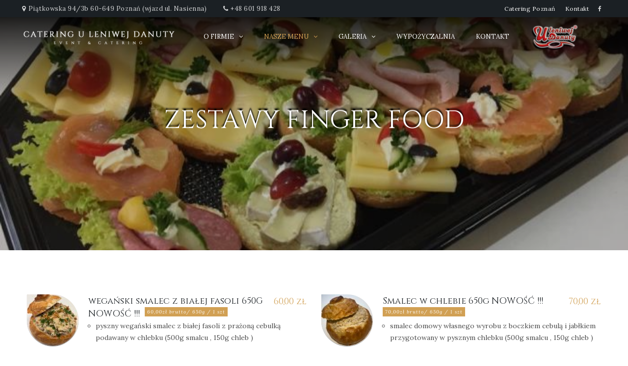

--- FILE ---
content_type: text/html; charset=UTF-8
request_url: https://uleniwejdanuty.pl/dishes_categories/zestawy-finger-food/
body_size: 13416
content:
<!DOCTYPE html>
<html lang="pl-PL">
<head>
	<meta charset="UTF-8" />
	<meta name="viewport" content="width=device-width, initial-scale=1, minimum-scale=1, maximum-scale=1, user-scalable=no">
	<title>ZESTAWY FINGER FOOD &#8211; Catering Poznań</title>
<link rel='dns-prefetch' href='//maxcdn.bootstrapcdn.com' />
<link rel='dns-prefetch' href='//fonts.googleapis.com' />
<link rel='dns-prefetch' href='//s.w.org' />
<link rel="alternate" type="application/rss+xml" title="Catering Poznań &raquo; Kanał z wpisami" href="https://uleniwejdanuty.pl/feed/" />
<link rel="alternate" type="application/rss+xml" title="Catering Poznań &raquo; Kanał z komentarzami" href="https://uleniwejdanuty.pl/comments/feed/" />
<link rel="alternate" type="application/rss+xml" title="Kanał Catering Poznań &raquo; ZESTAWY FINGER FOOD Menu Categories" href="https://uleniwejdanuty.pl/dishes_categories/zestawy-finger-food/feed/" />
		<script type="text/javascript">
			window._wpemojiSettings = {"baseUrl":"https:\/\/s.w.org\/images\/core\/emoji\/11.2.0\/72x72\/","ext":".png","svgUrl":"https:\/\/s.w.org\/images\/core\/emoji\/11.2.0\/svg\/","svgExt":".svg","source":{"concatemoji":"https:\/\/uleniwejdanuty.pl\/wp-includes\/js\/wp-emoji-release.min.js?ver=5.1.5"}};
			!function(a,b,c){function d(a,b){var c=String.fromCharCode;l.clearRect(0,0,k.width,k.height),l.fillText(c.apply(this,a),0,0);var d=k.toDataURL();l.clearRect(0,0,k.width,k.height),l.fillText(c.apply(this,b),0,0);var e=k.toDataURL();return d===e}function e(a){var b;if(!l||!l.fillText)return!1;switch(l.textBaseline="top",l.font="600 32px Arial",a){case"flag":return!(b=d([55356,56826,55356,56819],[55356,56826,8203,55356,56819]))&&(b=d([55356,57332,56128,56423,56128,56418,56128,56421,56128,56430,56128,56423,56128,56447],[55356,57332,8203,56128,56423,8203,56128,56418,8203,56128,56421,8203,56128,56430,8203,56128,56423,8203,56128,56447]),!b);case"emoji":return b=d([55358,56760,9792,65039],[55358,56760,8203,9792,65039]),!b}return!1}function f(a){var c=b.createElement("script");c.src=a,c.defer=c.type="text/javascript",b.getElementsByTagName("head")[0].appendChild(c)}var g,h,i,j,k=b.createElement("canvas"),l=k.getContext&&k.getContext("2d");for(j=Array("flag","emoji"),c.supports={everything:!0,everythingExceptFlag:!0},i=0;i<j.length;i++)c.supports[j[i]]=e(j[i]),c.supports.everything=c.supports.everything&&c.supports[j[i]],"flag"!==j[i]&&(c.supports.everythingExceptFlag=c.supports.everythingExceptFlag&&c.supports[j[i]]);c.supports.everythingExceptFlag=c.supports.everythingExceptFlag&&!c.supports.flag,c.DOMReady=!1,c.readyCallback=function(){c.DOMReady=!0},c.supports.everything||(h=function(){c.readyCallback()},b.addEventListener?(b.addEventListener("DOMContentLoaded",h,!1),a.addEventListener("load",h,!1)):(a.attachEvent("onload",h),b.attachEvent("onreadystatechange",function(){"complete"===b.readyState&&c.readyCallback()})),g=c.source||{},g.concatemoji?f(g.concatemoji):g.wpemoji&&g.twemoji&&(f(g.twemoji),f(g.wpemoji)))}(window,document,window._wpemojiSettings);
		</script>
		<style type="text/css">
img.wp-smiley,
img.emoji {
	display: inline !important;
	border: none !important;
	box-shadow: none !important;
	height: 1em !important;
	width: 1em !important;
	margin: 0 .07em !important;
	vertical-align: -0.1em !important;
	background: none !important;
	padding: 0 !important;
}
</style>
	<link rel='stylesheet' id='wp-block-library-css'  href='https://uleniwejdanuty.pl/wp-includes/css/dist/block-library/style.min.css?ver=5.1.5' type='text/css' media='all' />
<link rel='stylesheet' id='wc-block-style-css'  href='https://uleniwejdanuty.pl/wp-content/plugins/woocommerce/packages/woocommerce-blocks/build/style.css?ver=2.3.0' type='text/css' media='all' />
<link rel='stylesheet' id='cff-css'  href='https://uleniwejdanuty.pl/wp-content/plugins/custom-facebook-feed/css/cff-style.css?ver=2.12.3' type='text/css' media='all' />
<link rel='stylesheet' id='sb-font-awesome-css'  href='https://maxcdn.bootstrapcdn.com/font-awesome/4.7.0/css/font-awesome.min.css?ver=5.1.5' type='text/css' media='all' />
<link rel='stylesheet' id='menu-image-css'  href='https://uleniwejdanuty.pl/wp-content/plugins/menu-image/includes/css/menu-image.css?ver=2.9.5' type='text/css' media='all' />
<style id='woocommerce-inline-inline-css' type='text/css'>
.woocommerce form .form-row .required { visibility: visible; }
</style>
<link rel='stylesheet' id='cristiano-google-fonts-css'  href='https://fonts.googleapis.com/css?family=Lora%3A400%2C400i%2C700%7CCinzel&#038;subset=cyrillic%2Ccyrillic-ext%2Clatin-ext%2Cvietnamese&#038;ver=5.1.5' type='text/css' media='all' />
<link rel='stylesheet' id='cristiano-fontawesome-css'  href='https://uleniwejdanuty.pl/wp-content/themes/cristiano/assets/css/font-awesome.css?ver=4.7.0' type='text/css' media='all' />
<link rel='stylesheet' id='magnific-popup-css'  href='https://uleniwejdanuty.pl/wp-content/themes/cristiano/assets/css/magnific-popup.css?ver=1.1.0' type='text/css' media='all' />
<link rel='stylesheet' id='swiper-css'  href='https://uleniwejdanuty.pl/wp-content/themes/cristiano/assets/css/swiper.min.css?ver=4.4.2' type='text/css' media='all' />
<link rel='stylesheet' id='cristiano-grid-css'  href='https://uleniwejdanuty.pl/wp-content/themes/cristiano/assets/css/grid.css?ver=3.9.14' type='text/css' media='all' />
<link rel='stylesheet' id='cristiano-style-css'  href='https://uleniwejdanuty.pl/wp-content/themes/cristiano/style.css?ver=3.9.14' type='text/css' media='all' />
<link rel='stylesheet' id='cristiano-wc-style-css'  href='https://uleniwejdanuty.pl/wp-content/themes/cristiano/assets/css/woocommerce.css?ver=3.9.14' type='text/css' media='all' />
<link rel='stylesheet' id='cristiano-rwd-css'  href='https://uleniwejdanuty.pl/wp-content/themes/cristiano/assets/css/rwd.css?ver=3.9.14' type='text/css' media='all' />
<link rel='stylesheet' id='dzsparallaxer-css'  href='https://uleniwejdanuty.pl/wp-content/themes/cristiano/assets/css/dzsparallaxer.css?ver=3.9.14' type='text/css' media='all' />
<script type='text/javascript' src='https://uleniwejdanuty.pl/wp-includes/js/jquery/jquery.js?ver=1.12.4'></script>
<script type='text/javascript' src='https://uleniwejdanuty.pl/wp-includes/js/jquery/jquery-migrate.min.js?ver=1.4.1'></script>
<script type='text/javascript' src='https://uleniwejdanuty.pl/wp-content/themes/cristiano/assets/js/jquery.magnific-popup.min.js?ver=1.1.0'></script>
<script type='text/javascript' src='https://uleniwejdanuty.pl/wp-content/themes/cristiano/assets/js/swiper.min.js?ver=3.4.2'></script>
<script type='text/javascript' src='https://uleniwejdanuty.pl/wp-content/themes/cristiano/assets/js/script.js?ver=3.9.14'></script>
<link rel='https://api.w.org/' href='https://uleniwejdanuty.pl/wp-json/' />
<link rel="EditURI" type="application/rsd+xml" title="RSD" href="https://uleniwejdanuty.pl/xmlrpc.php?rsd" />
<link rel="wlwmanifest" type="application/wlwmanifest+xml" href="https://uleniwejdanuty.pl/wp-includes/wlwmanifest.xml" /> 
<meta name="generator" content="WordPress 5.1.5" />
<meta name="generator" content="WooCommerce 3.7.0" />
	<noscript><style>.woocommerce-product-gallery{ opacity: 1 !important; }</style></noscript>
			<style type="text/css">.recentcomments a{display:inline !important;padding:0 !important;margin:0 !important;}</style>
				<style type="text/css" id="wp-custom-css">
			.x-link{color:#D1A054!important;}		</style>
					<script async src="https://www.googletagmanager.com/gtag/js?id=UA-189619175-1"></script>
		<script>
			window.dataLayer = window.dataLayer || [];
			function gtag(){dataLayer.push(arguments);}
			gtag('js', new Date());
			gtag('config', 'UA-189619175-1');
		</script>
	</head>
<body data-rsssl=1 class="archive tax-dishes_categories term-zestawy-finger-food term-23 wp-custom-logo theme-cristiano woocommerce-no-js ">
<header class="header-container transparent-header sticky-tr">
	<div class="header-wrap">
		<div id="top-bar">
			<div class="full-width-header clearfix">
				<div class="social">
						<a class="fa fa-facebook" href="https://www.facebook.com/uleniwejdanuty/" target="blank"></a>
				</div>				<ul id="menu-top-nav" class="additional-links"><li id="menu-item-2010" class="menu-item menu-item-type-custom menu-item-object-custom menu-item-home menu-item-2010"><a href="https://uleniwejdanuty.pl">Catering Poznań</a></li>
<li id="menu-item-242" class="menu-item menu-item-type-post_type menu-item-object-page menu-item-242"><a href="https://uleniwejdanuty.pl/kontakt/">Kontakt</a></li>
</ul>	
								<ul class="header-info">
					<li><i class="fa fa-map-marker"></i>Piątkowska 94/3b 60-649 Poznań (wjazd ul. Nasienna)</li>					
					<li><i class="fa fa-phone"></i><a href="tel:+48 601 918 428">+48 601 918 428</a></li>
				</ul>
							</div>
		</div>
		<div class="header header-v1">
			<div class="flex-header full-width-header clearfix">
				<div id="nav-listener" class="nav-icon-left">
					<span></span>
					<span></span>
					<span></span>
				</div>
				<div class="logo">
					<a href="https://uleniwejdanuty.pl/" class="custom-logo-link" rel="home" itemprop="url"><img width="630" height="120" src="https://uleniwejdanuty.pl/wp-content/uploads/2020/02/cropped-catering-logo.png" class="custom-logo" alt="Catering Poznań" itemprop="logo" /></a>									</div>
				<nav id="nav">
					<ul id="menu-navigation" class="primary-menu"><li id="menu-item-1747" class="menu-item menu-item-type-custom menu-item-object-custom menu-item-has-children menu-item-1747"><a href="#">O FIRMIE</a>
<ul class="sub-menu">
	<li id="menu-item-1706" class="menu-item menu-item-type-post_type menu-item-object-page menu-item-1706"><a href="https://uleniwejdanuty.pl/o-firmie/">O FIRMIE</a></li>
	<li id="menu-item-1676" class="menu-item menu-item-type-post_type menu-item-object-page menu-item-1676"><a href="https://uleniwejdanuty.pl/rodo/">RODO</a></li>
</ul>
</li>
<li id="menu-item-1159" class="menu-item menu-item-type-custom menu-item-object-custom current-menu-ancestor menu-item-has-children menu-item-1159"><a href="#">NASZE MENU</a>
<ul class="sub-menu">
	<li id="menu-item-992" class="menu-item menu-item-type-custom menu-item-object-custom current-menu-ancestor menu-item-has-children menu-item-992"><a href="#">KLIENT INDYWIDUALNY</a>
	<ul class="sub-menu">
		<li id="menu-item-1535" class="menu-item menu-item-type-custom menu-item-object-custom current-menu-ancestor current-menu-parent menu-item-has-children menu-item-1535"><a href="#">FINGER FOOD</a>
		<ul class="sub-menu">
			<li id="menu-item-1537" class="menu-item menu-item-type-custom menu-item-object-custom current-menu-item menu-item-1537"><a href="/dishes_categories/zestawy-finger-food/" aria-current="page">ZESTAWY FINGER FOOD</a></li>
			<li id="menu-item-2714" class="menu-item menu-item-type-custom menu-item-object-custom menu-item-2714"><a href="/dishes_categories/galanteria-cukiernicza/">GALANTERIA CUKIERNICZA</a></li>
			<li id="menu-item-2872" class="menu-item menu-item-type-custom menu-item-object-custom menu-item-2872"><a href="/dishes_categories/galanteria-cukiernicza-bez-laktozy-i-bez-glutenu/">GALANTERIA CUKIERNICZA BEZ LAKTOZY I BEZ GLUTENU</a></li>
			<li id="menu-item-1538" class="menu-item menu-item-type-custom menu-item-object-custom menu-item-1538"><a href="/dishes_categories/kanapki-sandwich-i-bulki/">KANAPKI, SANDWICH I BUŁKI</a></li>
			<li id="menu-item-2723" class="menu-item menu-item-type-custom menu-item-object-custom menu-item-2723"><a href="/dishes_categories/zestawy-sniadaniowe/">ZESTAWY ŚNIADANIOWE</a></li>
		</ul>
</li>
		<li id="menu-item-984" class="menu-item menu-item-type-custom menu-item-object-custom menu-item-has-children menu-item-984"><a href="#">ZAKĄSKI</a>
		<ul class="sub-menu">
			<li id="menu-item-964" class="menu-item menu-item-type-custom menu-item-object-custom menu-item-964"><a href="/dishes_categories/zestawy-zimnych-zakasek/">ZESTAWY ZIMNYCH ZAKĄSEK</a></li>
			<li id="menu-item-966" class="menu-item menu-item-type-custom menu-item-object-custom menu-item-966"><a href="/dishes_categories/zimne-zakaski/">ZIMNE ZAKĄSKI</a></li>
			<li id="menu-item-967" class="menu-item menu-item-type-custom menu-item-object-custom menu-item-967"><a href="/dishes_categories/cieple-zakaski/">CIEPŁE ZAKĄSKI</a></li>
		</ul>
</li>
		<li id="menu-item-1540" class="menu-item menu-item-type-custom menu-item-object-custom menu-item-1540"><a href="/dishes_categories/salatki/">SAŁATKI</a></li>
		<li id="menu-item-2366" class="menu-item menu-item-type-custom menu-item-object-custom menu-item-2366"><a href="/dishes_categories/polkolonie/">FERIE ZIMOWE I PÓŁKOLONIE</a></li>
		<li id="menu-item-2247" class="menu-item menu-item-type-custom menu-item-object-custom menu-item-2247"><a href="/dishes_categories/komunie/">KOMUNIE</a></li>
		<li id="menu-item-975" class="menu-item menu-item-type-custom menu-item-object-custom menu-item-975"><a href="/dishes_categories/uroczystosci-domowe/">UROCZYSTOŚCI DOMOWE</a></li>
		<li id="menu-item-973" class="menu-item menu-item-type-custom menu-item-object-custom menu-item-973"><a href="/dishes_categories/skomponuj-menu/">SKOMPONUJ MENU</a></li>
		<li id="menu-item-972" class="menu-item menu-item-type-custom menu-item-object-custom menu-item-972"><a href="/dishes_categories/zestawy-rodzinne/">ZESTAWY RODZINNE</a></li>
		<li id="menu-item-1152" class="menu-item menu-item-type-post_type menu-item-object-page menu-item-1152"><a href="https://uleniwejdanuty.pl/nasze-menu/wesela-i-przyjecia-slubne/">WESELA I PRZYJĘCIA ŚLUBNE</a></li>
		<li id="menu-item-1389" class="menu-item menu-item-type-custom menu-item-object-custom menu-item-1389"><a href="/dishes_categories/grille-i-pikniki/">GRILLE I PIKNIKI</a></li>
	</ul>
</li>
	<li id="menu-item-988" class="menu-item menu-item-type-custom menu-item-object-custom current-menu-ancestor menu-item-has-children menu-item-988"><a href="#">DLA FIRM</a>
	<ul class="sub-menu">
		<li id="menu-item-1385" class="menu-item menu-item-type-custom menu-item-object-custom current-menu-ancestor current-menu-parent menu-item-has-children menu-item-1385"><a href="#">FINGER FOOD</a>
		<ul class="sub-menu">
			<li id="menu-item-1387" class="menu-item menu-item-type-custom menu-item-object-custom current-menu-item menu-item-1387"><a href="/dishes_categories/zestawy-finger-food/" aria-current="page">ZESTAWY FINGER FOOD</a></li>
			<li id="menu-item-2722" class="menu-item menu-item-type-custom menu-item-object-custom menu-item-2722"><a href="/dishes_categories/galanteria-cukiernicza/">GALANTERIA CUKIERNICZA</a></li>
			<li id="menu-item-2871" class="menu-item menu-item-type-custom menu-item-object-custom menu-item-2871"><a href="/dishes_categories/galanteria-cukiernicza-bez-laktozy-i-bez-glutenu/">GALANTERIA CUKIERNICZA BEZ LAKTOZY I BEZ GLUTENU</a></li>
			<li id="menu-item-1388" class="menu-item menu-item-type-custom menu-item-object-custom menu-item-1388"><a href="/dishes_categories/kanapki-sandwich-i-bulki/">KANAPKI, SANDWICH I BUŁKI</a></li>
			<li id="menu-item-2733" class="menu-item menu-item-type-custom menu-item-object-custom menu-item-2733"><a href="/dishes_categories/zestawy-sniadaniowe/">ZESTAWY ŚNIADANIOWE</a></li>
		</ul>
</li>
		<li id="menu-item-1377" class="menu-item menu-item-type-custom menu-item-object-custom menu-item-has-children menu-item-1377"><a href="#">ZAKĄSKI</a>
		<ul class="sub-menu">
			<li id="menu-item-1380" class="menu-item menu-item-type-custom menu-item-object-custom menu-item-1380"><a href="/dishes_categories/zestawy-zimnych-zakasek/">ZESTAWY ZIMNYCH ZAKĄSEK</a></li>
			<li id="menu-item-1378" class="menu-item menu-item-type-custom menu-item-object-custom menu-item-1378"><a href="/dishes_categories/zimne-zakaski/">ZIMNE ZAKĄSKI</a></li>
			<li id="menu-item-1379" class="menu-item menu-item-type-custom menu-item-object-custom menu-item-1379"><a href="/dishes_categories/cieple-zakaski/">CIEPŁE ZAKĄSKI</a></li>
		</ul>
</li>
		<li id="menu-item-976" class="menu-item menu-item-type-custom menu-item-object-custom menu-item-976"><a href="/dishes_categories/salatki/">SAŁATKI</a></li>
		<li id="menu-item-2370" class="menu-item menu-item-type-custom menu-item-object-custom menu-item-2370"><a href="/dishes_categories/polkolonie/">FERIE ZIMOWE I PÓŁKOLONIE</a></li>
		<li id="menu-item-1998" class="menu-item menu-item-type-custom menu-item-object-custom menu-item-1998"><a href="/dishes_categories/obiady-dla-firm/">OBIADY DLA FIRM</a></li>
		<li id="menu-item-965" class="menu-item menu-item-type-custom menu-item-object-custom menu-item-965"><a href="/dishes_categories/grille-i-pikniki/">GRILLE I PIKNIKI</a></li>
		<li id="menu-item-970" class="menu-item menu-item-type-custom menu-item-object-custom menu-item-970"><a href="/dishes_categories/serwisy-kawowe/">SERWISY KAWOWE</a></li>
		<li id="menu-item-977" class="menu-item menu-item-type-custom menu-item-object-custom menu-item-977"><a href="/dishes_categories/konferencje/">KONFERENCJE</a></li>
		<li id="menu-item-971" class="menu-item menu-item-type-custom menu-item-object-custom menu-item-971"><a href="/dishes_categories/szkolenia/">SZKOLENIA</a></li>
	</ul>
</li>
	<li id="menu-item-989" class="menu-item menu-item-type-custom menu-item-object-custom menu-item-989"><a href="/dishes_categories/oferta-dla-szkol/">OFERTA DLA SZKÓŁ</a></li>
	<li id="menu-item-1381" class="menu-item menu-item-type-custom menu-item-object-custom menu-item-has-children menu-item-1381"><a href="#">ZAKĄSKI</a>
	<ul class="sub-menu">
		<li id="menu-item-1384" class="menu-item menu-item-type-custom menu-item-object-custom menu-item-1384"><a href="/dishes_categories/zestawy-zimnych-zakasek/">ZESTAWY ZIMNYCH ZAKĄSEK</a></li>
		<li id="menu-item-1382" class="menu-item menu-item-type-custom menu-item-object-custom menu-item-1382"><a href="/dishes_categories/zimne-zakaski/">ZIMNE ZAKĄSKI</a></li>
		<li id="menu-item-1383" class="menu-item menu-item-type-custom menu-item-object-custom menu-item-1383"><a href="/dishes_categories/cieple-zakaski/">CIEPŁE ZAKĄSKI</a></li>
	</ul>
</li>
	<li id="menu-item-1767" class="menu-item menu-item-type-custom menu-item-object-custom menu-item-1767"><a href="/dishes_categories/salatki/">SAŁATKI</a></li>
	<li id="menu-item-985" class="menu-item menu-item-type-custom menu-item-object-custom current-menu-ancestor current-menu-parent menu-item-has-children menu-item-985"><a href="#">FINGER FOOD</a>
	<ul class="sub-menu">
		<li id="menu-item-908" class="menu-item menu-item-type-custom menu-item-object-custom current-menu-item menu-item-908"><a href="/dishes_categories/zestawy-finger-food/" aria-current="page">ZESTAWY FINGER FOOD</a></li>
		<li id="menu-item-969" class="menu-item menu-item-type-custom menu-item-object-custom menu-item-969"><a href="/dishes_categories/kanapki-sandwich-i-bulki/">KANAPKI, SANDWICH I BUŁKI</a></li>
	</ul>
</li>
	<li id="menu-item-979" class="menu-item menu-item-type-custom menu-item-object-custom menu-item-979"><a href="/dishes_categories/pakiety-prowiantowe/">PAKIETY PROWIANTOWE</a></li>
	<li id="menu-item-1082" class="menu-item menu-item-type-post_type menu-item-object-page menu-item-1082"><a href="https://uleniwejdanuty.pl/lista-alergenow/">LISTA ALERGENÓW</a></li>
</ul>
</li>
<li id="menu-item-1337" class="menu-item menu-item-type-custom menu-item-object-custom menu-item-has-children menu-item-1337"><a href="#">GALERIA</a>
<ul class="sub-menu">
	<li id="menu-item-1338" class="menu-item menu-item-type-post_type menu-item-object-page menu-item-1338"><a href="https://uleniwejdanuty.pl/galeria/bankiety/">BANKIETY</a></li>
	<li id="menu-item-1339" class="menu-item menu-item-type-post_type menu-item-object-page menu-item-1339"><a href="https://uleniwejdanuty.pl/galeria/finger-food/">FINGER FOOD</a></li>
	<li id="menu-item-1344" class="menu-item menu-item-type-post_type menu-item-object-page menu-item-1344"><a href="https://uleniwejdanuty.pl/galeria/wesela/">WESELA</a></li>
	<li id="menu-item-1342" class="menu-item menu-item-type-post_type menu-item-object-page menu-item-1342"><a href="https://uleniwejdanuty.pl/galeria/komunie/">KOMUNIE</a></li>
	<li id="menu-item-1340" class="menu-item menu-item-type-post_type menu-item-object-page menu-item-1340"><a href="https://uleniwejdanuty.pl/galeria/imprezy-plenerowe-i-masowe/">IMPREZY PLENEROWE I MASOWE</a></li>
	<li id="menu-item-1343" class="menu-item menu-item-type-post_type menu-item-object-page menu-item-1343"><a href="https://uleniwejdanuty.pl/galeria/szef-kuchni-poleca/">SZEF KUCHNI POLECA</a></li>
	<li id="menu-item-1156" class="menu-item menu-item-type-post_type menu-item-object-page menu-item-1156"><a href="https://uleniwejdanuty.pl/galeria/dzialalnosc-sponsorska/">DZIAŁALNOŚĆ SPONSORSKA</a></li>
	<li id="menu-item-1341" class="menu-item menu-item-type-post_type menu-item-object-page menu-item-1341"><a href="https://uleniwejdanuty.pl/galeria/sala-na-uroczystosci-rodzinne-do-40-osob/">SALA NA UROCZYSTOŚCI RODZINNE DO 40 OSÓB</a></li>
</ul>
</li>
<li id="menu-item-1033" class="menu-item menu-item-type-post_type menu-item-object-page menu-item-1033"><a href="https://uleniwejdanuty.pl/wypozyczalnia/">WYPOŻYCZALNIA</a></li>
<li id="menu-item-36" class="menu-item menu-item-type-post_type menu-item-object-page menu-item-36"><a href="https://uleniwejdanuty.pl/kontakt/">KONTAKT</a></li>
<li id="menu-item-1403" class="menu-item menu-item-type-custom menu-item-object-custom menu-item-1403"><a href="/" class="menu-image-title-hide menu-image-not-hovered"><span class="menu-image-title-hide menu-image-title">HOME</span><img width="100" height="57" src="https://uleniwejdanuty.pl/wp-content/uploads/2020/01/logo-leniwa-2-100x57.png" class="menu-image menu-image-title-hide" alt="U leniwej Danuty - Catering Poznań" /></a></li>
</ul>				</nav>
			</div>
		</div>
	</div>
</header>		
	<div id="page-header" class="dzsparallaxer auto-init height-is-based-on-content use-loading">
		<div class="divimage dzsparallaxer--target" style="background-image:url(https://uleniwejdanuty.pl/wp-content/uploads/2019/08/kanapki-banietowe-zestaw-KB1.jpg)"></div>	
			<div class="container">	
				<div class="center">
					<div class="heading-title">
						<h1 class="font-heading color-tr dynamic-shadow">ZESTAWY FINGER FOOD</h1>
					</div>
				</div>
			</div>
		<span class="shading gradient"></span>
	</div>	
	  <div class="description" style="margin: 30px auto 0 auto; width: 70%; text-align: center;">
																					</div>

		<div id="layout" class="wide">
			<div id="container">
				<div id="content">
					<div class="center">
								
						
													<ul class="dishes-menu cols-2 margin-large large-imgs drop-style cols-2">	
																	<li class="menu-item clearfix post-3003 dishes_menu type-dishes_menu status-publish has-post-thumbnail hentry dishes_categories-finger-food dishes_categories-zestawy-finger-food dishes_categories-zestawy-zimnych-zakasek">
			
		<div class="thumbnail">
			<span class="zoom-img" style="transform: rotate(2deg)">
				<img width="370" height="247" src="https://uleniwejdanuty.pl/wp-content/uploads/2026/01/IMG_4506-370x247.jpeg" class="attachment-thumbnail size-thumbnail wp-post-image" alt="" />			</span>
			<img width="105" height="105" src="https://uleniwejdanuty.pl/wp-content/uploads/2026/01/IMG_4506-105x105.jpeg" class="attachment-cristiano_small_image size-cristiano_small_image wp-post-image" alt="" />		</div>			
		<div class="description">
		<span class="dm-price font-title color-content color-pr-tx">60,00 <span class="currency">zł</span></span>			
					<h2 class="color-content"><span class="title font-title">wegański smalec z białej fasoli 650G NOWOŚĆ !!!</span>			<span class="highlight-text color-pr-bg">60,00zł brutto/ 650g / 1 szt</span>
		</h2>
				<div class="dots">
				
								<ul>
<li>pyszny wegański smalec z białej fasoli z prażoną cebulką  podawany w chlebku (500g smalcu , 150g chleb )</li>
</ul>
		</div>
			</div>
</li>																	<li class="menu-item clearfix post-2999 dishes_menu type-dishes_menu status-publish has-post-thumbnail hentry dishes_categories-zestawy-finger-food dishes_categories-zestawy-zimnych-zakasek dishes_categories-zestawy-zimnych-zakasek-na-sylwestra">
			
		<div class="thumbnail">
			<span class="zoom-img" style="transform: rotate(2deg)">
				<img width="370" height="247" src="https://uleniwejdanuty.pl/wp-content/uploads/2026/01/99451a1e-b20d-49e3-9db9-51686e4e6a76-e1769159217966-370x247.jpeg" class="attachment-thumbnail size-thumbnail wp-post-image" alt="" />			</span>
			<img width="105" height="105" src="https://uleniwejdanuty.pl/wp-content/uploads/2026/01/99451a1e-b20d-49e3-9db9-51686e4e6a76-e1769159217966-105x105.jpeg" class="attachment-cristiano_small_image size-cristiano_small_image wp-post-image" alt="" />		</div>			
		<div class="description">
		<span class="dm-price font-title color-content color-pr-tx">70,00 <span class="currency">zł</span></span>			
					<h2 class="color-content"><span class="title font-title">Smalec w chlebie 650g NOWOŚĆ !!!</span>			<span class="highlight-text color-pr-bg">70,00zł brutto/ 650g / 1 szt</span>
		</h2>
				<div class="dots">
				
								<ul>
<li>smalec domowy własnego wyrobu z boczkiem cebulą i jabłkiem przygotowany w pysznym chlebku (500g smalcu , 150g chleb )</li>
</ul>
		</div>
			</div>
</li>																	<li class="menu-item clearfix post-2928 dishes_menu type-dishes_menu status-publish has-post-thumbnail hentry dishes_categories-galanteria-cukiernicza dishes_categories-zestawy-finger-food">
			
		<div class="thumbnail">
			<span class="zoom-img" style="transform: rotate(-1deg)">
				<img width="370" height="247" src="https://uleniwejdanuty.pl/wp-content/uploads/2025/09/80b2016c-6e5f-4abe-9c97-694a15ebd1d6-370x247.jpeg" class="attachment-thumbnail size-thumbnail wp-post-image" alt="" />			</span>
			<img width="105" height="105" src="https://uleniwejdanuty.pl/wp-content/uploads/2025/09/80b2016c-6e5f-4abe-9c97-694a15ebd1d6-105x105.jpeg" class="attachment-cristiano_small_image size-cristiano_small_image wp-post-image" alt="" />		</div>			
		<div class="description">
		<span class="dm-price font-title color-content color-pr-tx">NOWOŚĆ 130,00 <span class="currency">zł</span></span>			
					<h2 class="color-content"><span class="title font-title">Zestaw tartaletki budyniowe 15 szt.</span>			<span class="highlight-text color-pr-bg">Cena 130,00 zł brutto 15 szt / 1 zestaw </span>
		</h2>
				<div class="dots">
				
								<p><em>Tartaletki</em> z owocami to przepyszne mini tarty z ciasta kruchego, wypełnione pysznym, gęstym budyniem w trzech smakach</p>
<ul>
<li>z aksamitnym kremem budyniowym i porzeczkami 5 szt</li>
<li>z aksamitnym kremem budyniowym  5 szt</li>
<li>z aksamitnym kremem budyniowym i czekoladą 5 szt</li>
</ul>
		</div>
			</div>
</li>																	<li class="menu-item clearfix post-75 dishes_menu type-dishes_menu status-publish has-post-thumbnail hentry dishes_categories-zestawy-finger-food">
			
		<div class="thumbnail">
			<span class="zoom-img" style="transform: rotate(1deg)">
				<img width="370" height="247" src="https://uleniwejdanuty.pl/wp-content/uploads/2019/08/kanapki-banietowe-zestaw-KB1-370x247.jpg" class="attachment-thumbnail size-thumbnail wp-post-image" alt="Kanapki bankietowe - Catering Poznań" />			</span>
			<img width="105" height="105" src="https://uleniwejdanuty.pl/wp-content/uploads/2019/08/kanapki-banietowe-zestaw-KB1-105x105.jpg" class="attachment-cristiano_small_image size-cristiano_small_image wp-post-image" alt="Kanapki bankietowe - Catering Poznań" />		</div>			
		<div class="description">
		<span class="dm-price font-title color-content color-pr-tx">130,00 <span class="currency">zł</span></span>			
					<h2 class="color-content"><span class="title font-title">Zestaw kanapek bankietowych 20 szt. na paterze bezzwrotnej</span>			<span class="highlight-text color-pr-bg">cena 130,00 zł brutto/ 1 zestaw</span>
		</h2>
				<div class="dots">
				
								<ul>
<li class="firstItem"> z camembertem, żurawiną, winogronem i orzechem włoskim</li>
<li class="firstItem"> ser gouda, ogórkiem zielonym, pomidorem koktajlowym i oliwką czarną</li>
<li> z szynką, ogórkiem zielonym, papryką i cebulką</li>
<li> z salami, pieczarką , patisonem konserwowym i zieloną oliwką</li>
<li class="lastItem"> z łososiem wędzonym, kawiorem czarnym, cytryną i papryką</li>
</ul>
		</div>
			</div>
</li>																	<li class="menu-item clearfix post-906 dishes_menu type-dishes_menu status-publish has-post-thumbnail hentry dishes_categories-zestawy-finger-food">
			
		<div class="thumbnail">
			<span class="zoom-img" style="transform: rotate(-1deg)">
				<img width="370" height="247" src="https://uleniwejdanuty.pl/wp-content/uploads/2019/08/zestaw-kanapek-wiejskich-370x247.jpg" class="attachment-thumbnail size-thumbnail wp-post-image" alt="Zestaw kanapek wiejskich 20 szt. na paterze bezzwrotnej" />			</span>
			<img width="105" height="105" src="https://uleniwejdanuty.pl/wp-content/uploads/2019/08/zestaw-kanapek-wiejskich-105x105.jpg" class="attachment-cristiano_small_image size-cristiano_small_image wp-post-image" alt="Zestaw kanapek wiejskich 20 szt. na paterze bezzwrotnej" />		</div>			
		<div class="description">
		<span class="dm-price font-title color-content color-pr-tx">150,00 <span class="currency">zł</span></span>			
					<h2 class="color-content"><span class="title font-title">Zestaw kanapek wiejskich 20 szt. na paterze bezzwrotnej</span>			<span class="highlight-text color-pr-bg">cena 150,00 zł brutto/ 1 zestaw</span>
		</h2>
				<div class="dots">
				
								<ul>
<li>  z smalcem,sałatą dek. ,roszponką,cebulą ciemną i ogórkiem kiszonym</li>
<li>  z wątrobianką, sałatą dek. ,ogórek konserwowy,papryka czerwona,cebulka marynowana</li>
<li>  z salcesonem,sałatą dek., musztardą,czarna oliwka,papryka konserwowa</li>
<li>  z kiełbasą krakowską suchą,sałata dek., pieczarka kons.,pomidor koktajlowy oliwka</li>
</ul>
		</div>
			</div>
</li>																	<li class="menu-item clearfix post-2319 dishes_menu type-dishes_menu status-publish has-post-thumbnail hentry dishes_categories-zestawy-finger-food">
			
		<div class="thumbnail">
			<span class="zoom-img" style="transform: rotate(-1deg)">
				<img width="240" height="180" src="https://uleniwejdanuty.pl/wp-content/uploads/2021/10/IMG_1995.jpg" class="attachment-thumbnail size-thumbnail wp-post-image" alt="" />			</span>
			<img width="105" height="105" src="https://uleniwejdanuty.pl/wp-content/uploads/2021/10/IMG_1995-105x105.jpg" class="attachment-cristiano_small_image size-cristiano_small_image wp-post-image" alt="" />		</div>			
		<div class="description">
		<span class="dm-price font-title color-content color-pr-tx">190,00 <span class="currency">zł</span></span>			
					<h2 class="color-content"><span class="title font-title">Zestaw kanapek wegańskich 20 szt. Na Paterze bezzwrotnej</span>			<span class="highlight-text color-pr-bg">cena 190 zł  brutto/ 1 zestaw </span>
		</h2>
				<div class="dots">
				
								<ul>
<li>z wędzonym tofu pieczonym pomidorem</li>
<li>z humusem i marynowanymi warzywami</li>
<li>z pastą z suszonych pomidorów i rukoli</li>
<li>z pastą z cukinii, limetki i bazylii</li>
</ul>
		</div>
			</div>
</li>																	<li class="menu-item clearfix post-904 dishes_menu type-dishes_menu status-publish has-post-thumbnail hentry dishes_categories-zestawy-finger-food">
			
		<div class="thumbnail">
			<span class="zoom-img" style="transform: rotate(-2deg)">
				<img width="370" height="247" src="https://uleniwejdanuty.pl/wp-content/uploads/2019/08/IMG_20210714_084550-370x247.jpg" class="attachment-thumbnail size-thumbnail wp-post-image" alt="" />			</span>
			<img width="105" height="105" src="https://uleniwejdanuty.pl/wp-content/uploads/2019/08/IMG_20210714_084550-105x105.jpg" class="attachment-cristiano_small_image size-cristiano_small_image wp-post-image" alt="" />		</div>			
		<div class="description">
		<span class="dm-price font-title color-content color-pr-tx">240,00 <span class="currency">zł</span></span>			
					<h2 class="color-content"><span class="title font-title">Zestaw crostini 25 szt. na paterze bezzwrotnej</span>			<span class="highlight-text color-pr-bg">cena 240,00 zł brutto / 1 zestaw</span>
		</h2>
				<div class="dots">
				
								<ul>
<li class="firstItem">z rostbefem i konfiturą z czerwonej cebuli</li>
<li>z polędwicą wołową i pieczonymi pomidorami</li>
<li class="lastItem">z marynowanym pstrągiem i szpinakiem</li>
</ul>
		</div>
			</div>
</li>																	<li class="menu-item clearfix post-2558 dishes_menu type-dishes_menu status-publish has-post-thumbnail hentry dishes_categories-zestawy-finger-food">
			
		<div class="thumbnail">
			<span class="zoom-img" style="transform: rotate(2deg)">
				<img width="370" height="247" src="https://uleniwejdanuty.pl/wp-content/uploads/2023/10/20231030_122218-370x247.jpg" class="attachment-thumbnail size-thumbnail wp-post-image" alt="" />			</span>
			<img width="105" height="105" src="https://uleniwejdanuty.pl/wp-content/uploads/2023/10/20231030_122218-105x105.jpg" class="attachment-cristiano_small_image size-cristiano_small_image wp-post-image" alt="" />		</div>			
		<div class="description">
		<span class="dm-price font-title color-content color-pr-tx">170,00 <span class="currency">zł</span></span>			
					<h2 class="color-content"><span class="title font-title">Zestaw Mini Quiche ( podawane na zimno ) 25szt</span>			<span class="highlight-text color-pr-bg">Cena 170,00 zł brutto / 1 ZESTAW</span>
		</h2>
				<div class="dots">
				
								<div class="product-information__title"></div>
<div class="product-information__description">
<p>Mini Traiteur  rodzaje (średnia patera ):</p>
<ul>
<li>mini quiche szpinak, łosoś 5 szt</li>
<li>mini quiche borowiki, pietruszka 5 szt</li>
<li>mini quiche sródziemno morskie warzywa, pomidory 5 szt</li>
<li>mini quiche 3 sery (pleśniowy, emmentaler, kozi) 5 szt</li>
<li>mini quiche kozi ser, miód 5 szt</li>
</ul>
</div>
		</div>
			</div>
</li>																	<li class="menu-item clearfix post-2406 dishes_menu type-dishes_menu status-publish has-post-thumbnail hentry dishes_categories-zestawy-finger-food">
			
		<div class="thumbnail">
			<span class="zoom-img" style="transform: rotate(2deg)">
				<img width="370" height="247" src="https://uleniwejdanuty.pl/wp-content/uploads/2022/05/IMG_20210318_073856-370x247.jpg" class="attachment-thumbnail size-thumbnail wp-post-image" alt="" />			</span>
			<img width="105" height="105" src="https://uleniwejdanuty.pl/wp-content/uploads/2022/05/IMG_20210318_073856-105x105.jpg" class="attachment-cristiano_small_image size-cristiano_small_image wp-post-image" alt="" />		</div>			
		<div class="description">
		<span class="dm-price font-title color-content color-pr-tx">240,00 <span class="currency">zł</span></span>			
					<h2 class="color-content"><span class="title font-title">Zestaw Babeczki wykwintne z nadzieniem 30szt. NA PATERZE BEZZWROTNEJ</span>			<span class="highlight-text color-pr-bg"> cena 240 zł brutto/ 1 zestaw</span>
		</h2>
				<div class="dots">
				
								<div class="dots">
<ul>
<li class="firstItem">z twarogiem pieprzowym i salami</li>
<li>z musem z wędzonego łososia i czerwonym kawiorem</li>
<li>z pasztetem drobiowym i gruszką</li>
<li class="lastItem">z musem paprykowym i bazylią</li>
</ul>
</div>
		</div>
			</div>
</li>																	<li class="menu-item clearfix post-2578 dishes_menu type-dishes_menu status-publish has-post-thumbnail hentry dishes_categories-zestawy-finger-food">
			
		<div class="thumbnail">
			<span class="zoom-img" style="transform: rotate(-2deg)">
				<img width="370" height="247" src="https://uleniwejdanuty.pl/wp-content/uploads/2023/11/PHOTO-2023-11-23-10-42-33-370x247.jpg" class="attachment-thumbnail size-thumbnail wp-post-image" alt="" />			</span>
			<img width="105" height="105" src="https://uleniwejdanuty.pl/wp-content/uploads/2023/11/PHOTO-2023-11-23-10-42-33-105x105.jpg" class="attachment-cristiano_small_image size-cristiano_small_image wp-post-image" alt="" />		</div>			
		<div class="description">
		<span class="dm-price font-title color-content color-pr-tx">70,00 <span class="currency">zł</span></span>			
					<h2 class="color-content"><span class="title font-title">Mini przysmaki francuskie wytrawne 20szt.</span>			<span class="highlight-text color-pr-bg">Cena brutto 70,00zł / 1 zestaw</span>
		</h2>
				<div class="dots">
				
								<p>Mini przysmaki z ciasta  francuskiego , 6 rodzajów, 20g, 1szt</p>
<p>nadzienie:</p>
<ul>
<li>przysmak  francuski z parówką,</li>
<li>przysmak francuski z boczkiem,</li>
<li>przysmak francuski z szpinakiem,</li>
<li>przysmak francuski z papryką,</li>
<li>przysmak francuski oliwkami,</li>
<li>przysmak francuski rozmarynem</li>
</ul>
		</div>
			</div>
</li>																	<li class="menu-item clearfix post-2566 dishes_menu type-dishes_menu status-publish has-post-thumbnail hentry dishes_categories-zestawy-finger-food">
			
		<div class="thumbnail">
			<span class="zoom-img" style="transform: rotate(2deg)">
				<img width="370" height="247" src="https://uleniwejdanuty.pl/wp-content/uploads/2023/11/PHOTO-2023-11-09-11-03-00-370x247.jpg" class="attachment-thumbnail size-thumbnail wp-post-image" alt="" />			</span>
			<img width="105" height="105" src="https://uleniwejdanuty.pl/wp-content/uploads/2023/11/PHOTO-2023-11-09-11-03-00-105x105.jpg" class="attachment-cristiano_small_image size-cristiano_small_image wp-post-image" alt="" />		</div>			
		<div class="description">
		<span class="dm-price font-title color-content color-pr-tx">150,00 <span class="currency">zł</span></span>			
					<h2 class="color-content"><span class="title font-title">ZESTAW MINIAKI (DLA DZIECI) mała patera 25szt</span>			<span class="highlight-text color-pr-bg">Cena150zł brutto / 1 mały pater 25szt </span>
		</h2>
				<div class="dots">
				
								<ul>
<li>mini  white burger  18g:</li>
<li>mini black burger 18g:</li>
<li>mini bajgel z warzywami 14g:</li>
<li>mini bajgel z łososiem  14g:</li>
<li>mini Hot- dog  16g:</li>
</ul>
<p><strong> </strong></p>
		</div>
			</div>
</li>																	<li class="menu-item clearfix post-2338 dishes_menu type-dishes_menu status-publish has-post-thumbnail hentry dishes_categories-zestawy-wielkanocne dishes_categories-zestawy-wielkanocne-dla-firm dishes_categories-zestawy-finger-food dishes_categories-zestawy-zimnych-zakasek dishes_categories-35">
			
		<div class="thumbnail">
			<span class="zoom-img" style="transform: rotate(1deg)">
				<img width="370" height="247" src="https://uleniwejdanuty.pl/wp-content/uploads/2021/10/Vege-Antipasto-370x247.jpg" class="attachment-thumbnail size-thumbnail wp-post-image" alt="" />			</span>
			<img width="105" height="105" src="https://uleniwejdanuty.pl/wp-content/uploads/2021/10/Vege-Antipasto-105x105.jpg" class="attachment-cristiano_small_image size-cristiano_small_image wp-post-image" alt="" />		</div>			
		<div class="description">
		<span class="dm-price font-title color-content color-pr-tx">240,00 <span class="currency">zł</span></span>			
					<h2 class="color-content"><span class="title font-title">Anipasto WEGETARIAŃSKIE   20 porcji na platerze bezzwrotnym</span>			<span class="highlight-text color-pr-bg">NOWOŚĆ  cena brutto 240zł/ 1 zestaw </span>
		</h2>
				<div class="dots">
				
								<ul>
<li>patison marynowany</li>
<li>pieczarki pieczone na maśle czosnkowym</li>
<li>papryczka faszerowana serem feta</li>
<li>bakłażan z mozarellą i pomidorem</li>
<li>cukinia z kozim serem</li>
</ul>
		</div>
			</div>
</li>																	<li class="menu-item clearfix post-1184 dishes_menu type-dishes_menu status-publish has-post-thumbnail hentry dishes_categories-zestawy-finger-food dishes_categories-zestawy-zimnych-zakasek">
			
		<div class="thumbnail">
			<span class="zoom-img" style="transform: rotate(1deg)">
				<img width="270" height="247" src="https://uleniwejdanuty.pl/wp-content/uploads/2020/01/finger-food-polecamy-270x247.jpg" class="attachment-thumbnail size-thumbnail wp-post-image" alt="Antipasto misto zestaw 20 porcji na paterze bezzwrotnej" />			</span>
			<img width="105" height="105" src="https://uleniwejdanuty.pl/wp-content/uploads/2020/01/finger-food-polecamy-105x105.jpg" class="attachment-cristiano_small_image size-cristiano_small_image wp-post-image" alt="Antipasto misto zestaw 20 porcji na paterze bezzwrotnej" />		</div>			
		<div class="description">
		<span class="dm-price font-title color-content color-pr-tx">240,00 <span class="currency">zł</span></span>			
					<h2 class="color-content"><span class="title font-title">Antipasto misto  zestaw 20 porcji na paterze bezzwrotnej</span>			<span class="highlight-text color-pr-bg">cena brutto 240,00 zł / 1 zestaw</span>
		</h2>
				<div class="dots">
				
								<ul>
<li class="firstItem">cukinia faszerowana kozim serem</li>
<li>piramidka z bakłażana z mozzarellą w occie z modeny</li>
<li>pieczarki faszerowane mięsem</li>
<li>papryczka faszerowana wieprzowiną , świeżym szpinakiem i kurkami</li>
</ul>
		</div>
			</div>
</li>																	<li class="menu-item clearfix post-2352 dishes_menu type-dishes_menu status-publish has-post-thumbnail hentry dishes_categories-zestawy-finger-food">
			
		<div class="thumbnail">
			<span class="zoom-img" style="transform: rotate(1deg)">
				<img width="370" height="247" src="https://uleniwejdanuty.pl/wp-content/uploads/2021/11/IMG_2310-370x247.jpg" class="attachment-thumbnail size-thumbnail wp-post-image" alt="" />			</span>
			<img width="105" height="105" src="https://uleniwejdanuty.pl/wp-content/uploads/2021/11/IMG_2310-105x105.jpg" class="attachment-cristiano_small_image size-cristiano_small_image wp-post-image" alt="" />		</div>			
		<div class="description">
		<span class="dm-price font-title color-content color-pr-tx">340,00 <span class="currency">zł</span></span>			
					<h2 class="color-content"><span class="title font-title">Zestaw Vol an vent 50 szt na paterze bezzwrotnej</span>			<span class="highlight-text color-pr-bg">korpus z ciasta francuskiego </span>
		</h2>
				<div class="dots">
				
								<div class="dots">
<ul>
<li class="firstItem"> z szyjkami rakowymi 10szt</li>
<li> z smażonymi borowikami 10szt</li>
<li> z pieczonym kurczakiem 10szt</li>
<li> z salami pepperoni i oliwkami 10szt</li>
<li class="lastItem"> z pasztetem i orzechem włoskim 10szt</li>
</ul>
</div>
		</div>
			</div>
</li>																	<li class="menu-item clearfix post-901 dishes_menu type-dishes_menu status-publish has-post-thumbnail hentry dishes_categories-zestawy-finger-food">
			
		<div class="thumbnail">
			<span class="zoom-img" style="transform: rotate(-1deg)">
				<img width="370" height="247" src="https://uleniwejdanuty.pl/wp-content/uploads/2019/08/zestawy-tartynki-370x247.jpg" class="attachment-thumbnail size-thumbnail wp-post-image" alt="Zestaw tartynek 50 szt. na paterze bezzwrotnej" />			</span>
			<img width="105" height="105" src="https://uleniwejdanuty.pl/wp-content/uploads/2019/08/zestawy-tartynki-105x105.jpg" class="attachment-cristiano_small_image size-cristiano_small_image wp-post-image" alt="Zestaw tartynek 50 szt. na paterze bezzwrotnej" />		</div>			
		<div class="description">
		<span class="dm-price font-title color-content color-pr-tx">290,00 <span class="currency">zł</span></span>			
					<h2 class="color-content"><span class="title font-title">Zestaw tartynek 50 szt. na paterze bezzwrotnej</span>			<span class="highlight-text color-pr-bg">cena 290,00 zł  brutto / 1 zestaw</span>
		</h2>
				<div class="dots">
				
								<ul>
<li class="firstItem"> z kaczką pieczoną i pomarańczą</li>
<li> z łososiem i twarogiem</li>
<li> z szynką szwarcwaldzką i oliwkami</li>
<li> z mascarpone i pomidorka koktajlowego</li>
<li> z pasztetem i winogronem</li>
</ul>
		</div>
			</div>
</li>																	<li class="menu-item clearfix post-894 dishes_menu type-dishes_menu status-publish has-post-thumbnail hentry dishes_categories-finger-food dishes_categories-zestawy-finger-food">
			
		<div class="thumbnail">
			<span class="zoom-img" style="transform: rotate(2deg)">
				<img width="370" height="247" src="https://uleniwejdanuty.pl/wp-content/uploads/2021/11/IMG_7012-e1743499258216-370x247.jpeg" class="attachment-thumbnail size-thumbnail wp-post-image" alt="" />			</span>
			<img width="105" height="105" src="https://uleniwejdanuty.pl/wp-content/uploads/2021/11/IMG_7012-e1743499258216-105x105.jpeg" class="attachment-cristiano_small_image size-cristiano_small_image wp-post-image" alt="" />		</div>			
		<div class="description">
		<span class="dm-price font-title color-content color-pr-tx">260,00 <span class="currency">zł</span></span>			
					<h2 class="color-content"><span class="title font-title">Zestaw Wraps 32 szt. na paterze bezzwrotnej</span>			<span class="highlight-text color-pr-bg">cena 260,00 zł  brutto / 1 zestaw</span>
		</h2>
				<div class="dots">
				
								<p>&nbsp;</p>
<ul>
<li>kurczak, papryka czerwona, cebulka 8 szt</li>
<li>łosoś, papryka czerwona, szpinak, cebulka marynowana 8szt</li>
<li>tofu, suszony pomidor, rukola, ogórek zielony 8 szt</li>
<li class="firstItem">pieczony rostbef,papryka żółta, mix sałat 8 szt</li>
</ul>
		</div>
			</div>
</li>																	<li class="menu-item clearfix post-898 dishes_menu type-dishes_menu status-publish has-post-thumbnail hentry dishes_categories-zestawy-finger-food">
			
		<div class="thumbnail">
			<span class="zoom-img" style="transform: rotate(1deg)">
				<img width="370" height="247" src="https://uleniwejdanuty.pl/wp-content/uploads/2019/08/zestawy-szaszlykow-370x247.jpg" class="attachment-thumbnail size-thumbnail wp-post-image" alt="Zestaw szaszłyczków wykwintnych 30 szt. na paterze bezzwrotnej" />			</span>
			<img width="105" height="105" src="https://uleniwejdanuty.pl/wp-content/uploads/2019/08/zestawy-szaszlykow-105x105.jpg" class="attachment-cristiano_small_image size-cristiano_small_image wp-post-image" alt="Zestaw szaszłyczków wykwintnych 30 szt. na paterze bezzwrotnej" />		</div>			
		<div class="description">
		<span class="dm-price font-title color-content color-pr-tx">270,00 <span class="currency">zł</span></span>			
					<h2 class="color-content"><span class="title font-title">Zestaw szaszłyczków wykwintnych 30 szt. na paterze bezzwrotnej</span>			<span class="highlight-text color-pr-bg">cena 270,00 zł brutto/ 1 zestaw</span>
		</h2>
				<div class="dots">
				
								<ul>
<li class="firstItem"> z serem rokpol i winogronem</li>
<li> z mozzarelli , pomidorka koktajlowego i ciemną oliwką</li>
<li class="lastItem"> z suszoną śliwką i ananasem w wędzonym boczku</li>
</ul>
		</div>
			</div>
</li>																	<li class="menu-item clearfix post-1530 dishes_menu type-dishes_menu status-publish has-post-thumbnail hentry dishes_categories-zestawy-finger-food">
			
		<div class="thumbnail">
			<span class="zoom-img" style="transform: rotate(2deg)">
				<img width="370" height="247" src="https://uleniwejdanuty.pl/wp-content/uploads/2020/01/IMG_2675-370x247.jpg" class="attachment-thumbnail size-thumbnail wp-post-image" alt="FINGER FOOD - catering Poznań 20" />			</span>
			<img width="105" height="105" src="https://uleniwejdanuty.pl/wp-content/uploads/2020/01/IMG_2675-105x105.jpg" class="attachment-cristiano_small_image size-cristiano_small_image wp-post-image" alt="FINGER FOOD - catering Poznań 20" />		</div>			
		<div class="description">
		<span class="dm-price font-title color-content color-pr-tx">200 <span class="currency">zł</span></span>			
					<h2 class="color-content"><span class="title font-title">Zestaw Exclusive Finger food zestaw 9 szt z jednego rodzaju</span>			<span class="highlight-text color-pr-bg">200,00 zł / Zestaw 9 porcji </span>
		</h2>
				<div class="dots">
				
								<p>Wyselekcjonowane małe  przekąski pakowane w pojedyncze eleganckie pojemniczki , zapakowane w elegancki kartonik</p>
<p>minimum 9 szt z jednego rodzaju</p>
<p>&nbsp;</p>
<ul>
<li>mus brokułowy z wędzonym łososiem i kiełkami rzodkiewki</li>
<li> linguine z zielonego ogórka i melona z szynką szwarcwaldzką</li>
<li> sałatka Cury &#8211; mango z pieczonym kurczakiem i owocem granat</li>
</ul>
		</div>
			</div>
</li>																	<li class="menu-item clearfix post-2865 dishes_menu type-dishes_menu status-publish has-post-thumbnail hentry dishes_categories-zestawy-finger-food">
			
		<div class="thumbnail">
			<span class="zoom-img" style="transform: rotate(2deg)">
				<img width="370" height="247" src="https://uleniwejdanuty.pl/wp-content/uploads/2025/04/IMG_2183-370x247.jpg" class="attachment-thumbnail size-thumbnail wp-post-image" alt="" />			</span>
			<img width="105" height="105" src="https://uleniwejdanuty.pl/wp-content/uploads/2025/04/IMG_2183-105x105.jpg" class="attachment-cristiano_small_image size-cristiano_small_image wp-post-image" alt="" />		</div>			
		<div class="description">
		<span class="dm-price font-title color-content color-pr-tx">280,00 <span class="currency">zł</span></span>			
					<h2 class="color-content"><span class="title font-title">Zestaw Mini burgery 20 szt na paterze bezzwrotnej</span>			<span class="highlight-text color-pr-bg">cena 280,00 zł brutto / 1 Zestaw</span>
		</h2>
				<div class="dots">
				
								<p>Burgerki amerykańskie podawane na zimno. Mięso wołowe, chrupiąca bułka w towarzystwie aromatycznych warzyw i sosów. Na półmisku znajduje się  20 sztuk, jedna sztuka to około 35-40g, średnica bułki to około 5,5 cm.</p>
<p>&nbsp;</p>
<ul>
<li>bułka ;burger wołowy, sałata dekoracyjna, sos curry mango, ananas, brzoskwinia</li>
<li>bułka; burger wołowy, sałata dekoracyjna, sos bazyliowy, boczek ,cebula ciemna, ogórek konserwowy</li>
<li>bułka,burger wołowy, sałata dekoracyjna, sos meksykański</li>
<li>bułka, burger wołowy, sałata dekoracyjna, ser żółty, musztarda, ogórek konserwowy, papryka</li>
</ul>
		</div>
			</div>
</li>																	<li class="menu-item clearfix post-888 dishes_menu type-dishes_menu status-publish has-post-thumbnail hentry dishes_categories-finger-food dishes_categories-zestawy-finger-food dishes_categories-zestawy-zimnych-zakasek">
			
		<div class="thumbnail">
			<span class="zoom-img" style="transform: rotate(1deg)">
				<img width="370" height="247" src="https://uleniwejdanuty.pl/wp-content/uploads/2019/08/deska-serow-z-owocami-370x247.jpg" class="attachment-thumbnail size-thumbnail wp-post-image" alt="Patera serów garnirowana owocami" />			</span>
			<img width="105" height="105" src="https://uleniwejdanuty.pl/wp-content/uploads/2019/08/deska-serow-z-owocami-105x105.jpg" class="attachment-cristiano_small_image size-cristiano_small_image wp-post-image" alt="Patera serów garnirowana owocami" />		</div>			
		<div class="description">
		<span class="dm-price font-title color-content color-pr-tx">160,00 <span class="currency">zł</span></span>			
					<h2 class="color-content"><span class="title font-title">Patera serów garnirowana owocami</span>			<span class="highlight-text color-pr-bg">160,00 zł brutto / 1kg</span>
		</h2>
				<div class="dots">
				
								<ul>
<li>patera serów dekorowana owocami doskonale  uzupełniająca spotkanie przy winie</li>
</ul>
		</div>
			</div>
</li>																	<li class="menu-item clearfix post-886 dishes_menu type-dishes_menu status-publish has-post-thumbnail hentry dishes_categories-finger-food dishes_categories-zestawy-finger-food dishes_categories-zestawy-zimnych-zakasek">
			
		<div class="thumbnail">
			<span class="zoom-img" style="transform: rotate(-2deg)">
				<img width="370" height="247" src="https://uleniwejdanuty.pl/wp-content/uploads/2019/08/deska-wedlin-370x247.jpg" class="attachment-thumbnail size-thumbnail wp-post-image" alt="Patera wędlin i pasztetów garnirowana marynowanymi warzywami" />			</span>
			<img width="105" height="105" src="https://uleniwejdanuty.pl/wp-content/uploads/2019/08/deska-wedlin-105x105.jpg" class="attachment-cristiano_small_image size-cristiano_small_image wp-post-image" alt="Patera wędlin i pasztetów garnirowana marynowanymi warzywami" />		</div>			
		<div class="description">
		<span class="dm-price font-title color-content color-pr-tx">170,00 <span class="currency">zł</span></span>			
					<h2 class="color-content"><span class="title font-title">Patera wędlin i pasztetów garnirowana marynowanymi warzywami</span>			<span class="highlight-text color-pr-bg">170,00 zł brutto / 1 kg</span>
		</h2>
				<div class="dots">
				
								<ul>
<li>patera wyselekcjonowanych wędlin i pasztetów własnej roboty będąca doskonałym uzupełnieniem spotknia z przyjaciółmi</li>
</ul>
		</div>
			</div>
</li>																	<li class="menu-item clearfix post-2577 dishes_menu type-dishes_menu status-publish has-post-thumbnail hentry dishes_categories-galanteria-cukiernicza dishes_categories-zestawy-finger-food">
			
		<div class="thumbnail">
			<span class="zoom-img" style="transform: rotate(2deg)">
				<img width="370" height="247" src="https://uleniwejdanuty.pl/wp-content/uploads/2023/11/PHOTO-2023-11-23-10-42-32-370x247.jpg" class="attachment-thumbnail size-thumbnail wp-post-image" alt="" />			</span>
			<img width="105" height="105" src="https://uleniwejdanuty.pl/wp-content/uploads/2023/11/PHOTO-2023-11-23-10-42-32-105x105.jpg" class="attachment-cristiano_small_image size-cristiano_small_image wp-post-image" alt="" />		</div>			
		<div class="description">
		<span class="dm-price font-title color-content color-pr-tx">65,00 <span class="currency">zł</span></span>			
					<h2 class="color-content"><span class="title font-title">Donuty mini mix 16 szt</span>			<span class="highlight-text color-pr-bg">Cena brutto 65,00zł / 1 zestaw</span>
		</h2>
				<div class="dots">
				
								<p>cztery rodzaje,wys.2,6cm,śr.5,5cm 25 g/1 szt</p>
<ul>
<li>donat z czekoladą deserową i posypką z mlecznej czekolady 4 szt</li>
<li>donat z mleczna czekoladą i posypką z orzeszków 4 szt</li>
<li>donat z polewą lukrowo różową z białą posypką 4 szt</li>
<li>donat z białą polewą i kolorowym cukierkowym konfetti  4 szt</li>
</ul>
		</div>
			</div>
</li>																	<li class="menu-item clearfix post-2554 dishes_menu type-dishes_menu status-publish has-post-thumbnail hentry dishes_categories-finger-food dishes_categories-galanteria-cukiernicza dishes_categories-zestawy-finger-food">
			
		<div class="thumbnail">
			<span class="zoom-img" style="transform: rotate(1deg)">
				<img width="370" height="247" src="https://uleniwejdanuty.pl/wp-content/uploads/2023/10/20231030_114516-370x247.jpg" class="attachment-thumbnail size-thumbnail wp-post-image" alt="" />			</span>
			<img width="105" height="105" src="https://uleniwejdanuty.pl/wp-content/uploads/2023/10/20231030_114516-105x105.jpg" class="attachment-cristiano_small_image size-cristiano_small_image wp-post-image" alt="" />		</div>			
		<div class="description">
		<span class="dm-price font-title color-content color-pr-tx">90,00 <span class="currency">zł</span></span>			
					<h2 class="color-content"><span class="title font-title">Zestaw SŁODYCZY Mini drożdżówki 20 szt.</span>			<span class="highlight-text color-pr-bg">Cena 90,00 zł brutto  20 szt / 1 zestaw </span>
		</h2>
				<div class="dots">
				
								<div class="product-information__description">Mix mini drożdżówki  w stylu Duńskim .</div>
<p>Rodzaje:</p>
<ul>
<li class="product-information__description">z cynamonem,</li>
<li class="product-information__description">z malinami,</li>
<li class="product-information__description">z jabłkami,</li>
<li class="product-information__description">z kremem waniliowym,</li>
<li class="product-information__description">z orzechami Pekan.</li>
</ul>
		</div>
			</div>
</li>																	<li class="menu-item clearfix post-2692 dishes_menu type-dishes_menu status-publish has-post-thumbnail hentry dishes_categories-galanteria-cukiernicza dishes_categories-zestawy-finger-food">
			
		<div class="thumbnail">
			<span class="zoom-img" style="transform: rotate(1deg)">
				<img width="370" height="247" src="https://uleniwejdanuty.pl/wp-content/uploads/2024/07/IMG_4377-370x247.jpg" class="attachment-thumbnail size-thumbnail wp-post-image" alt="" />			</span>
			<img width="105" height="105" src="https://uleniwejdanuty.pl/wp-content/uploads/2024/07/IMG_4377-105x105.jpg" class="attachment-cristiano_small_image size-cristiano_small_image wp-post-image" alt="" />		</div>			
		<div class="description">
		<span class="dm-price font-title color-content color-pr-tx">135,00 <span class="currency">zł</span></span>			
					<h2 class="color-content"><span class="title font-title">Galanteria cukiernicza MIX SERNIK 8 porcji ,SZARLOTKA 8 porcji</span>			<span class="highlight-text color-pr-bg">135,00 zł / brutto 16 porcji / 1 zestaw </span>
		</h2>
				<div class="dots">
				
								<ul>
<li>szarlotka na kruchym spodzie warstwa masy jabłkowej z dodatkiem cynamonu na wierzchu posypana kruszonką 8 porcji /  1 porcja 70g-80g</li>
<li>pyszny aksamitny sernik dekorowany ciemną kakaową kruszonką  8 porcji /  1 porcja 70g-80g</li>
</ul>
		</div>
			</div>
</li>																	<li class="menu-item clearfix post-2690 dishes_menu type-dishes_menu status-publish has-post-thumbnail hentry dishes_categories-galanteria-cukiernicza dishes_categories-zestawy-finger-food">
			
		<div class="thumbnail">
			<span class="zoom-img" style="transform: rotate(1deg)">
				<img width="370" height="247" src="https://uleniwejdanuty.pl/wp-content/uploads/2024/07/IMG_4362-370x247.jpg" class="attachment-thumbnail size-thumbnail wp-post-image" alt="" />			</span>
			<img width="105" height="105" src="https://uleniwejdanuty.pl/wp-content/uploads/2024/07/IMG_4362-105x105.jpg" class="attachment-cristiano_small_image size-cristiano_small_image wp-post-image" alt="" />		</div>			
		<div class="description">
		<span class="dm-price font-title color-content color-pr-tx">135,00 <span class="currency">zł</span></span>			
					<h2 class="color-content"><span class="title font-title">Galanteria cukiernicza SZARLOTKA 16 porcji</span>			<span class="highlight-text color-pr-bg">135,00zł brutto/ 16porcji / 1 zestaw</span>
		</h2>
				<div class="dots">
				
								<ul>
<li>szarlotka na kruchym spodzie warstwa masy jabłkowej z dodatkiem cynamonu na wierzchu posypana kruszonką  16 porcji /1 porcja 70g-80g</li>
</ul>
		</div>
			</div>
</li>																	<li class="menu-item clearfix post-2685 dishes_menu type-dishes_menu status-publish has-post-thumbnail hentry dishes_categories-galanteria-cukiernicza dishes_categories-zestawy-finger-food">
			
		<div class="thumbnail">
			<span class="zoom-img" style="transform: rotate(-1deg)">
				<img width="370" height="247" src="https://uleniwejdanuty.pl/wp-content/uploads/2024/07/IMG_4370-370x247.jpg" class="attachment-thumbnail size-thumbnail wp-post-image" alt="" />			</span>
			<img width="105" height="105" src="https://uleniwejdanuty.pl/wp-content/uploads/2024/07/IMG_4370-105x105.jpg" class="attachment-cristiano_small_image size-cristiano_small_image wp-post-image" alt="" />		</div>			
		<div class="description">
		<span class="dm-price font-title color-content color-pr-tx">135,00 <span class="currency">zł</span></span>			
					<h2 class="color-content"><span class="title font-title">Galanteria cukiernicza Sernik 16 porcji</span>			<span class="highlight-text color-pr-bg">135,00 zł / brutto 16 porcji / 1 zestaw </span>
		</h2>
				<div class="dots">
				
								<ul>
<li>pyszny aksamitny sernik dekorowany ciemną kakaową kruszonką 16 porcji /  1 porcja 70g-80g</li>
</ul>
		</div>
			</div>
</li>																	<li class="menu-item clearfix post-2990 dishes_menu type-dishes_menu status-publish has-post-thumbnail hentry dishes_categories-galanteria-cukiernicza dishes_categories-zestawy-finger-food">
			
		<div class="thumbnail">
			<span class="zoom-img" style="transform: rotate(2deg)">
				<img width="370" height="247" src="https://uleniwejdanuty.pl/wp-content/uploads/2026/01/IMG_4402-370x247.jpeg" class="attachment-thumbnail size-thumbnail wp-post-image" alt="" />			</span>
			<img width="105" height="105" src="https://uleniwejdanuty.pl/wp-content/uploads/2026/01/IMG_4402-105x105.jpeg" class="attachment-cristiano_small_image size-cristiano_small_image wp-post-image" alt="" />		</div>			
		<div class="description">
		<span class="dm-price font-title color-content color-pr-tx">NOWOŚĆ 140 <span class="currency">zł</span></span>			
					<h2 class="color-content"><span class="title font-title">Galanteria cukiernicza Sernik z skórką pomarańczową 16 porcji</span>			<span class="highlight-text color-pr-bg">Cena 140,00 zł brutto 16 szt / 1 zestaw</span>
		</h2>
				<div class="dots">
				
								<ul>
<li>delikatny sernik z skórką pomarańczową na kruchym spodzie</li>
</ul>
<p>&nbsp;</p>
		</div>
			</div>
</li>																	<li class="menu-item clearfix post-2994 dishes_menu type-dishes_menu status-publish has-post-thumbnail hentry dishes_categories-finger-food dishes_categories-galanteria-cukiernicza dishes_categories-zestawy-finger-food">
			
		<div class="thumbnail">
			<span class="zoom-img" style="transform: rotate(-2deg)">
				<img width="370" height="247" src="https://uleniwejdanuty.pl/wp-content/uploads/2026/01/IMG_4411-370x247.jpeg" class="attachment-thumbnail size-thumbnail wp-post-image" alt="" />			</span>
			<img width="105" height="105" src="https://uleniwejdanuty.pl/wp-content/uploads/2026/01/IMG_4411-105x105.jpeg" class="attachment-cristiano_small_image size-cristiano_small_image wp-post-image" alt="" />		</div>			
		<div class="description">
		<span class="dm-price font-title color-content color-pr-tx">145 <span class="currency">zł</span></span>			
					<h2 class="color-content"><span class="title font-title">Galanteria cukiernicza Seromakowiec z kruszonką 19 Porcji</span>			<span class="highlight-text color-pr-bg">Cena 145,00 zł / 19 porcji</span>
		</h2>
				<div class="dots">
				
										</div>
			</div>
</li>																	<li class="menu-item clearfix post-2687 dishes_menu type-dishes_menu status-publish has-post-thumbnail hentry dishes_categories-galanteria-cukiernicza dishes_categories-zestawy-finger-food">
			
		<div class="thumbnail">
			<span class="zoom-img" style="transform: rotate(-1deg)">
				<img width="370" height="247" src="https://uleniwejdanuty.pl/wp-content/uploads/2024/07/IMG_4356-370x247.jpg" class="attachment-thumbnail size-thumbnail wp-post-image" alt="" />			</span>
			<img width="105" height="105" src="https://uleniwejdanuty.pl/wp-content/uploads/2024/07/IMG_4356-105x105.jpg" class="attachment-cristiano_small_image size-cristiano_small_image wp-post-image" alt="" />		</div>			
		<div class="description">
		<span class="dm-price font-title color-content color-pr-tx">120,00  <span class="currency">zł</span></span>			
					<h2 class="color-content"><span class="title font-title">Galanteria cukiernicza 16 porcji AMERICAN BROWNIE</span>			<span class="highlight-text color-pr-bg">120,00zł brutto/ 16porcji / 1 zestaw</span>
		</h2>
				<div class="dots">
				
								<ul>
<li>ciasto Brownie w amerykańskim stylu z masą toffi i orzechami włoskimi   16 porcji / 1 porcja 45g</li>
</ul>
		</div>
			</div>
</li>																	<li class="menu-item clearfix post-2701 dishes_menu type-dishes_menu status-publish has-post-thumbnail hentry dishes_categories-galanteria-cukiernicza dishes_categories-zestawy-finger-food">
			
		<div class="thumbnail">
			<span class="zoom-img" style="transform: rotate(-2deg)">
				<img width="370" height="247" src="https://uleniwejdanuty.pl/wp-content/uploads/2018/10/image-370x247.png" class="attachment-thumbnail size-thumbnail wp-post-image" alt="" />			</span>
			<img width="105" height="105" src="https://uleniwejdanuty.pl/wp-content/uploads/2018/10/image-105x105.png" class="attachment-cristiano_small_image size-cristiano_small_image wp-post-image" alt="" />		</div>			
		<div class="description">
		<span class="dm-price font-title color-content color-pr-tx">200,00 <span class="currency">zł</span></span>			
					<h2 class="color-content"><span class="title font-title">Zestaw Mono porcje desery  9 szt z jednego rodzaju</span>			<span class="highlight-text color-pr-bg">200,00 zł / Zestaw 9szt  </span>
		</h2>
				<div class="dots">
				
								<p>Wyselekcjonowane małe deserki pakowane w pojedyncze eleganckie pojemniczki , zapakowane w elegancki kartonik</p>
<p>Mono porcje  &#8221; Leniuszki &#8221; ;</p>
<ul>
<li>pianka czekoladowa z frużeliną wiśniową 200g / 1 porcja  /minimum 9 porcji</li>
<li>panna cotta waniliowa z sosem truskawkowym  200g / 1 porcja (minimum 9 porcji)</li>
<li>tiramissu kawowe z amaretto 200g / 1 porcja  ( minimum  9 porcji )</li>
</ul>
		</div>
			</div>
</li>																	<li class="menu-item clearfix post-2880 dishes_menu type-dishes_menu status-publish has-post-thumbnail hentry dishes_categories-finger-food dishes_categories-galanteria-cukiernicza dishes_categories-galanteria-cukiernicza-bez-laktozy-i-bez-glutenu dishes_categories-zestawy-finger-food">
			
		<div class="thumbnail">
			<span class="zoom-img" style="transform: rotate(-2deg)">
				<img width="370" height="247" src="https://uleniwejdanuty.pl/wp-content/uploads/2025/04/IMG_7489-370x247.jpeg" class="attachment-thumbnail size-thumbnail wp-post-image" alt="" />			</span>
			<img width="105" height="105" src="https://uleniwejdanuty.pl/wp-content/uploads/2025/04/IMG_7489-105x105.jpeg" class="attachment-cristiano_small_image size-cristiano_small_image wp-post-image" alt="" />		</div>			
		<div class="description">
		<span class="dm-price font-title color-content color-pr-tx">320 <span class="currency">zł</span></span>			
					<h2 class="color-content"><span class="title font-title">Mix Ciasta Nerkownik malinowy i  Snikers chrupiący 19 porcji 90g / porcja</span>			<span class="highlight-text color-pr-bg">cena 320,00 zł brutto / 1 Zestaw</span>
		</h2>
				<div class="dots">
				
								<p>Zestaw ciast bez glutenu i bez laktozy</p>
<p>Ciasto Nerkownik malinowy 9 porcji</p>
<p>Ciasto Snikers chrupiący 10 porcji</p>
<p>&nbsp;</p>
<p>1. Nerkownik malinowy; o intensywnie kremowej konsystencji ciasto z orzechami nerkowca i malinami</p>
<p>&nbsp;</p>
<p>2. Snikers chrupiacy karmel ; wegańska alternatywa dla fanów orzechów nerkowca i orzeszków ziemnych</p>
<p>&nbsp;</p>
<p>&nbsp;</p>
<p>Wyprodukowane ręczne z miłością i dbałością o każdy szczegół . Dokładamy wszelkich starań , by tego uniknąć , ale w cieście mogą znalźć się kawałki łupin lub pestek</p>
<p>&nbsp;</p>
<p>Nerkownik ;Składniki ; orzechy nerkowca(32%),malina (17%) olej kokosowy bezzapachowy ,syrop z agawy , daktyle suszone ,wiórki kokosowe ,cukier waniliowy (cukier ,wanilia mielona ,ekstrakt waniliowy) ,woda sól</p>
<p>Snickers  ; Składniki ; orzechy nerkowca (22%) pasta z orzeszków ziemnych (19%), orzeszki ziemne (19%) ,olej kokosowy , syrop z agawy ,krem kokosowy ( ekstrakt z kokosa 80% woda ,stabilizator , guma guar) cukier kokosowy ,dropsy czekoladowe (cukier trzcinowy , tłuszcz kakaowy , emulgator lecytyny sól ) kakao, sól</p>
		</div>
			</div>
</li>																	<li class="menu-item clearfix post-2878 dishes_menu type-dishes_menu status-publish has-post-thumbnail hentry dishes_categories-finger-food dishes_categories-galanteria-cukiernicza dishes_categories-galanteria-cukiernicza-bez-laktozy-i-bez-glutenu dishes_categories-zestawy-finger-food">
			
		<div class="thumbnail">
			<span class="zoom-img" style="transform: rotate(1deg)">
				<img width="370" height="247" src="https://uleniwejdanuty.pl/wp-content/uploads/2025/04/IMG_7485-370x247.jpeg" class="attachment-thumbnail size-thumbnail wp-post-image" alt="" />			</span>
			<img width="105" height="105" src="https://uleniwejdanuty.pl/wp-content/uploads/2025/04/IMG_7485-105x105.jpeg" class="attachment-cristiano_small_image size-cristiano_small_image wp-post-image" alt="" />		</div>			
		<div class="description">
		<span class="dm-price font-title color-content color-pr-tx">320 <span class="currency">zł</span></span>			
					<h2 class="color-content"><span class="title font-title">Zestaw Ciasto Nerkownik malinowy 18 porcji 90g / porcja</span>			<span class="highlight-text color-pr-bg">cena 320,00 zł brutto / 1 Zestaw</span>
		</h2>
				<div class="dots">
				
								<p>Zestaw ciast bez glutenu i bez laktozy</p>
<p>Ciasto Nerkownik malinowy 18 porcji</p>
<p>&nbsp;</p>
<p>1. Nerkownik malinowy; o intensywnie kremowej konsystencji ciasto z orzechami nerkowca i malinami</p>
<p>&nbsp;</p>
<p>Wyprodukowane ręczne z miłością i dbałością o każdy szczegół . Dokładamy wszelkich starań , by tego uniknąć , ale w cieście mogą znalźć się kawałki łupin lub pestek</p>
<p>&nbsp;</p>
<p>Nerkownik ;Składniki ; orzechy nerkowca(32%),malina (17%) olej kokosowy bezzapachowy ,syrop z agawy , daktyle suszone ,wiórki kokosowe ,cukier waniliowy (cukier ,wanilia mielona ,ekstrakt waniliowy) ,woda sól</p>
<p>Snickers  ; Składniki ; orzechy nerkowca (22%) pasta z orzeszków ziemnych (19%), orzeszki ziemne (19%) ,olej kokosowy , syrop z agawy ,krem kokosowy ( ekstrakt z kokosa 80% woda ,stabilizator , guma guar) cukier kokosowy ,dropsy czekoladowe (cukier trzcinowy , tłuszcz kakaowy , emulgator lecytyny sól ) kakao, sól</p>
		</div>
			</div>
</li>																	<li class="menu-item clearfix post-2874 dishes_menu type-dishes_menu status-publish has-post-thumbnail hentry dishes_categories-galanteria-cukiernicza dishes_categories-galanteria-cukiernicza-bez-laktozy-i-bez-glutenu dishes_categories-zestawy-finger-food">
			
		<div class="thumbnail">
			<span class="zoom-img" style="transform: rotate(1deg)">
				<img width="370" height="247" src="https://uleniwejdanuty.pl/wp-content/uploads/2025/04/IMG_7479-370x247.jpeg" class="attachment-thumbnail size-thumbnail wp-post-image" alt="" />			</span>
			<img width="105" height="105" src="https://uleniwejdanuty.pl/wp-content/uploads/2025/04/IMG_7479-105x105.jpeg" class="attachment-cristiano_small_image size-cristiano_small_image wp-post-image" alt="" />		</div>			
		<div class="description">
		<span class="dm-price font-title color-content color-pr-tx">320 <span class="currency">zł</span></span>			
					<h2 class="color-content"><span class="title font-title">Zestaw Ciasto Snikers chrupiący karmel  20 porcji / 90g porcja</span>			<span class="highlight-text color-pr-bg">cena 320,00 zł brutto / 1 Zestaw</span>
		</h2>
				<div class="dots">
				
								<p>Zestaw ciast bez glutenu i bez laktozy</p>
<p>&nbsp;</p>
<p>Ciasto Snikers chrupiący 20 porcji</p>
<p>&nbsp;</p>
<p>Nerkownik malinowy; o intensywnie kremowej konsystencji ciasto z orzechami nerkowca i malinami</p>
<p>Snikers chrupiacy karmel ; wegańska alternatywa dla fanów orzechów nerkowca i orzeszków ziemnych</p>
<p>&nbsp;</p>
<p>Wyprodukowane ręczne z miłością i dbałością o każdy szczegół . Dokładamy wszelkich starań , by tego uniknąć , ale w cieście mogą znaleźć się kawałki łupin lub pestek</p>
<p>Nerkownik ;Składniki ; orzechy nerkowca(32%),malina (17%) olej kokosowy bezzapachowy ,syrop z agawy , daktyle suszone ,wiórki kokosowe ,cukier waniliowy (cukier ,wanilia mielona ,ekstrakt waniliowy) ,woda sól</p>
<p>Snickers  ; Składniki ; orzechy nerkowca (22%) pasta z orzeszków ziemnych (19%), orzeszki ziemne (19%) ,olej kokosowy , syrop z agawy ,krem kokosowy ( ekstrakt z kokosa 80% woda ,stabilizator , guma guar) cukier kokosowy ,dropsy czekoladowe (cukier trzcinowy , tłuszcz kakaowy , emulgator lecytyny sól ) kakao, sól</p>
		</div>
			</div>
</li>																	<li class="menu-item clearfix post-2746 dishes_menu type-dishes_menu status-publish has-post-thumbnail hentry dishes_categories-finger-food dishes_categories-zestawy-finger-food">
			
		<div class="thumbnail">
			<span class="zoom-img" style="transform: rotate(-1deg)">
				<img width="370" height="247" src="https://uleniwejdanuty.pl/wp-content/uploads/2024/09/IMG_5181-370x247.jpg" class="attachment-thumbnail size-thumbnail wp-post-image" alt="" />			</span>
			<img width="105" height="105" src="https://uleniwejdanuty.pl/wp-content/uploads/2024/09/IMG_5181-105x105.jpg" class="attachment-cristiano_small_image size-cristiano_small_image wp-post-image" alt="" />		</div>			
		<div class="description">
		<span class="dm-price font-title color-content color-pr-tx">120,00  <span class="currency">zł</span></span>			
					<h2 class="color-content"><span class="title font-title">Zestaw Warzywne sticksy z dipem jogurtowo ziołowym  9 porcji</span>			<span class="highlight-text color-pr-bg">monoporcja /minimum 9 porcji</span>
		</h2>
				<div class="dots">
				
								<ul>
<li>pojemniczek z mixem ciętych warzyw z sosem jogutowo &#8211; ziołowym minimum 9 porcji</li>
</ul>
		</div>
			</div>
</li>															</ul>				
											</div>
						
					
								
				</div>
			</div>
		</div>	
	<footer id="footer" class="footer">
					<div class="like-table reset">
									<div id="cristiano_contact-1" class="widget widget_cristiano_contact"><h2 class="font-heading">Kontakt</h2><ul class="contact-info">
	<li>Piątkowska 94/3b 60-649 Poznań (wjazd ul. Nasienna)</li>
	<li><a href='tel:+48 601 918 428'>+48 601 918 428</a></li>	<li class="hours"></li><li class="hours"></li><li class="hours"></li><li class="hours"></li><li class="hours"></li><li class="hours"></li>	
			<li><a href="mailto:catering@uleniwejdanuty.pl">catering@uleniwejdanuty.pl</a></li>
	</ul></div><div id="cristiano_social-1" class="widget widget_cristiano_social"><h2 class="font-heading">Zobacz nas na</h2><p>Dołącz do nas na portalach społecznościowych</p><div class="social">
						<a class="fa fa-facebook" href="https://www.facebook.com/uleniwejdanuty/" target="blank"></a>
				</div></div>							</div>
				<div id="bottom-bar">
			<div class="center">
				<p>Copyright © 2020 <a href="/" title="Catering Poznań" class="x-link">Catering Poznań</a> U Leniwej Danuty. All rights reserved.</p>
									
			</div>
		</div>	
	</footer>	
	<div class="overlay"></div>
<!-- Custom Facebook Feed JS -->
<script type="text/javascript">
var cfflinkhashtags = "true";
</script>
	<script type="text/javascript">
		var c = document.body.className;
		c = c.replace(/woocommerce-no-js/, 'woocommerce-js');
		document.body.className = c;
	</script>
			<script type="text/javascript">
			var wc_product_block_data = JSON.parse( decodeURIComponent( '%7B%22min_columns%22%3A1%2C%22max_columns%22%3A6%2C%22default_columns%22%3A3%2C%22min_rows%22%3A1%2C%22max_rows%22%3A6%2C%22default_rows%22%3A1%2C%22thumbnail_size%22%3A420%2C%22placeholderImgSrc%22%3A%22https%3A%5C%2F%5C%2Fuleniwejdanuty.pl%5C%2Fwp-content%5C%2Fthemes%5C%2Fcristiano%5C%2Fassets%5C%2Fimages%5C%2Fplaceholder.jpg%22%2C%22min_height%22%3A500%2C%22default_height%22%3A500%2C%22isLargeCatalog%22%3Afalse%2C%22limitTags%22%3Afalse%2C%22hasTags%22%3Afalse%2C%22productCategories%22%3A%5B%7B%22term_id%22%3A119%2C%22name%22%3A%22ZESTAWY%20WIELKANOCNE%20DLA%20FIRM%22%2C%22slug%22%3A%22zestawy-wielkanocne-dla-firm%22%2C%22term_group%22%3A0%2C%22term_taxonomy_id%22%3A119%2C%22taxonomy%22%3A%22product_cat%22%2C%22description%22%3A%22%22%2C%22parent%22%3A0%2C%22count%22%3A1%2C%22filter%22%3A%22raw%22%2C%22term_order%22%3A%220%22%2C%22link%22%3A%22https%3A%5C%2F%5C%2Fuleniwejdanuty.pl%5C%2Fproduct-category%5C%2Fzestawy-wielkanocne-dla-firm%5C%2F%22%7D%2C%7B%22term_id%22%3A106%2C%22name%22%3A%22DANIA%20CIEP%5Cu0141E%20NA%20WIGILIE%20DLA%20FIRM%22%2C%22slug%22%3A%22dania-cieple-na-wigilie-dla-firm%22%2C%22term_group%22%3A0%2C%22term_taxonomy_id%22%3A106%2C%22taxonomy%22%3A%22product_cat%22%2C%22description%22%3A%22%22%2C%22parent%22%3A0%2C%22count%22%3A0%2C%22filter%22%3A%22raw%22%2C%22term_order%22%3A%220%22%2C%22link%22%3A%22https%3A%5C%2F%5C%2Fuleniwejdanuty.pl%5C%2Fproduct-category%5C%2Fdania-cieple-na-wigilie-dla-firm%5C%2F%22%7D%2C%7B%22term_id%22%3A111%2C%22name%22%3A%22ZESTAWY%20ZIMNYCH%20ZAK%5Cu0104SEK%20NA%20WIGILIE%20DLA%20FIRM%22%2C%22slug%22%3A%22zestawy-zimnych-zakasek-na-wigilie-dla-firm%22%2C%22term_group%22%3A0%2C%22term_taxonomy_id%22%3A111%2C%22taxonomy%22%3A%22product_cat%22%2C%22description%22%3A%22%22%2C%22parent%22%3A0%2C%22count%22%3A0%2C%22filter%22%3A%22raw%22%2C%22term_order%22%3A%220%22%2C%22link%22%3A%22https%3A%5C%2F%5C%2Fuleniwejdanuty.pl%5C%2Fproduct-category%5C%2Fzestawy-zimnych-zakasek-na-wigilie-dla-firm%5C%2F%22%7D%2C%7B%22term_id%22%3A108%2C%22name%22%3A%22Dania%20ciep%5Cu0142e%20na%20wigilie%22%2C%22slug%22%3A%22dania-cieple-na-wigilie%22%2C%22term_group%22%3A0%2C%22term_taxonomy_id%22%3A108%2C%22taxonomy%22%3A%22product_cat%22%2C%22description%22%3A%22%22%2C%22parent%22%3A0%2C%22count%22%3A0%2C%22filter%22%3A%22raw%22%2C%22term_order%22%3A%220%22%2C%22link%22%3A%22https%3A%5C%2F%5C%2Fuleniwejdanuty.pl%5C%2Fproduct-category%5C%2Fdania-cieple-na-wigilie%5C%2F%22%7D%2C%7B%22term_id%22%3A109%2C%22name%22%3A%22ZESTAWY%20ZIMNYCH%20ZAK%5Cu0104SEK%20NA%20WIGILIE%22%2C%22slug%22%3A%22zestawy-zimnych-zakasek-na-wigilie%22%2C%22term_group%22%3A0%2C%22term_taxonomy_id%22%3A109%2C%22taxonomy%22%3A%22product_cat%22%2C%22description%22%3A%22%22%2C%22parent%22%3A0%2C%22count%22%3A0%2C%22filter%22%3A%22raw%22%2C%22term_order%22%3A%220%22%2C%22link%22%3A%22https%3A%5C%2F%5C%2Fuleniwejdanuty.pl%5C%2Fproduct-category%5C%2Fzestawy-zimnych-zakasek-na-wigilie%5C%2F%22%7D%2C%7B%22term_id%22%3A57%2C%22name%22%3A%22ZESTAWY%20WIELKANOCNE%22%2C%22slug%22%3A%22zestawy-wielkanocne%22%2C%22term_group%22%3A0%2C%22term_taxonomy_id%22%3A57%2C%22taxonomy%22%3A%22product_cat%22%2C%22description%22%3A%22%22%2C%22parent%22%3A0%2C%22count%22%3A1%2C%22filter%22%3A%22raw%22%2C%22term_order%22%3A%220%22%2C%22link%22%3A%22https%3A%5C%2F%5C%2Fuleniwejdanuty.pl%5C%2Fproduct-category%5C%2Fzestawy-wielkanocne%5C%2F%22%7D%2C%7B%22term_id%22%3A117%2C%22name%22%3A%22ZESTAWY%20WIGILIJNE%20DLA%20FIRM%22%2C%22slug%22%3A%22zestawy-wigilijne-dla-firm%22%2C%22term_group%22%3A0%2C%22term_taxonomy_id%22%3A117%2C%22taxonomy%22%3A%22product_cat%22%2C%22description%22%3A%22%22%2C%22parent%22%3A0%2C%22count%22%3A0%2C%22filter%22%3A%22raw%22%2C%22term_order%22%3A%220%22%2C%22link%22%3A%22https%3A%5C%2F%5C%2Fuleniwejdanuty.pl%5C%2Fproduct-category%5C%2Fzestawy-wigilijne-dla-firm%5C%2F%22%7D%2C%7B%22term_id%22%3A112%2C%22name%22%3A%22ZESTAWY%20ZIMNYCH%20ZAK%5Cu0104SEK%20NA%20SYLWESTRA%22%2C%22slug%22%3A%22zestawy-zimnych-zakasek-na-sylwestra%22%2C%22term_group%22%3A0%2C%22term_taxonomy_id%22%3A112%2C%22taxonomy%22%3A%22product_cat%22%2C%22description%22%3A%22%22%2C%22parent%22%3A0%2C%22count%22%3A0%2C%22filter%22%3A%22raw%22%2C%22term_order%22%3A%220%22%2C%22link%22%3A%22https%3A%5C%2F%5C%2Fuleniwejdanuty.pl%5C%2Fproduct-category%5C%2Fzestawy-zimnych-zakasek-na-sylwestra%5C%2F%22%7D%2C%7B%22term_id%22%3A113%2C%22name%22%3A%22DANIA%20CIEP%5Cu0141E%20I%20ZIMNE%20ZAK%5Cu0104SKI%20NA%20SYLWESTRA%22%2C%22slug%22%3A%22dania-cieple-na-sylwestra%22%2C%22term_group%22%3A0%2C%22term_taxonomy_id%22%3A113%2C%22taxonomy%22%3A%22product_cat%22%2C%22description%22%3A%22%22%2C%22parent%22%3A0%2C%22count%22%3A0%2C%22filter%22%3A%22raw%22%2C%22term_order%22%3A%220%22%2C%22link%22%3A%22https%3A%5C%2F%5C%2Fuleniwejdanuty.pl%5C%2Fproduct-category%5C%2Fdania-cieple-na-sylwestra%5C%2F%22%7D%2C%7B%22term_id%22%3A53%2C%22name%22%3A%22ZESTAWY%20ZIMNYCH%20ZAK%5Cu0104SEK%22%2C%22slug%22%3A%22zestawy-zimnych-zakasek%22%2C%22term_group%22%3A0%2C%22term_taxonomy_id%22%3A53%2C%22taxonomy%22%3A%22product_cat%22%2C%22description%22%3A%22%22%2C%22parent%22%3A0%2C%22count%22%3A1%2C%22filter%22%3A%22raw%22%2C%22term_order%22%3A%220%22%2C%22link%22%3A%22https%3A%5C%2F%5C%2Fuleniwejdanuty.pl%5C%2Fproduct-category%5C%2Fzestawy-zimnych-zakasek%5C%2F%22%7D%2C%7B%22term_id%22%3A54%2C%22name%22%3A%22KOMUNIE%22%2C%22slug%22%3A%22komunie%22%2C%22term_group%22%3A0%2C%22term_taxonomy_id%22%3A54%2C%22taxonomy%22%3A%22product_cat%22%2C%22description%22%3A%22%22%2C%22parent%22%3A0%2C%22count%22%3A1%2C%22filter%22%3A%22raw%22%2C%22term_order%22%3A%220%22%2C%22link%22%3A%22https%3A%5C%2F%5C%2Fuleniwejdanuty.pl%5C%2Fproduct-category%5C%2Fkomunie%5C%2F%22%7D%2C%7B%22term_id%22%3A30%2C%22name%22%3A%22ZESTAWY%20FINGER%20FOOD%22%2C%22slug%22%3A%22zestawy-finger-food%22%2C%22term_group%22%3A0%2C%22term_taxonomy_id%22%3A30%2C%22taxonomy%22%3A%22product_cat%22%2C%22description%22%3A%22%22%2C%22parent%22%3A0%2C%22count%22%3A3%2C%22filter%22%3A%22raw%22%2C%22term_order%22%3A%220%22%2C%22link%22%3A%22https%3A%5C%2F%5C%2Fuleniwejdanuty.pl%5C%2Fproduct-category%5C%2Fzestawy-finger-food%5C%2F%22%7D%2C%7B%22term_id%22%3A59%2C%22name%22%3A%22Obiad%20dnia%22%2C%22slug%22%3A%22obiad-dnia%22%2C%22term_group%22%3A0%2C%22term_taxonomy_id%22%3A59%2C%22taxonomy%22%3A%22product_cat%22%2C%22description%22%3A%22%22%2C%22parent%22%3A0%2C%22count%22%3A0%2C%22filter%22%3A%22raw%22%2C%22term_order%22%3A%220%22%2C%22link%22%3A%22https%3A%5C%2F%5C%2Fuleniwejdanuty.pl%5C%2Fproduct-category%5C%2Fobiad-dnia%5C%2F%22%7D%2C%7B%22term_id%22%3A120%2C%22name%22%3A%22POSI%5Cu0141KI%20REGENERACYJNE%20DLA%20FIRM%20BUDOWLANYCH%22%2C%22slug%22%3A%22posilki-regeneracyjne-dla-firm-budowlanych%22%2C%22term_group%22%3A0%2C%22term_taxonomy_id%22%3A120%2C%22taxonomy%22%3A%22product_cat%22%2C%22description%22%3A%22%22%2C%22parent%22%3A0%2C%22count%22%3A1%2C%22filter%22%3A%22raw%22%2C%22term_order%22%3A%220%22%2C%22link%22%3A%22https%3A%5C%2F%5C%2Fuleniwejdanuty.pl%5C%2Fproduct-category%5C%2Fposilki-regeneracyjne-dla-firm-budowlanych%5C%2F%22%7D%2C%7B%22term_id%22%3A60%2C%22name%22%3A%22Obiady%20dla%20seniora%22%2C%22slug%22%3A%22obiady-dla-seniora%22%2C%22term_group%22%3A0%2C%22term_taxonomy_id%22%3A60%2C%22taxonomy%22%3A%22product_cat%22%2C%22description%22%3A%22%22%2C%22parent%22%3A0%2C%22count%22%3A1%2C%22filter%22%3A%22raw%22%2C%22term_order%22%3A%220%22%2C%22link%22%3A%22https%3A%5C%2F%5C%2Fuleniwejdanuty.pl%5C%2Fproduct-category%5C%2Fobiady-dla-seniora%5C%2F%22%7D%2C%7B%22term_id%22%3A116%2C%22name%22%3A%22Ferie%20zimowe%20i%20p%5Cu00f3%5Cu0142kolonie%22%2C%22slug%22%3A%22polkolonie%22%2C%22term_group%22%3A0%2C%22term_taxonomy_id%22%3A116%2C%22taxonomy%22%3A%22product_cat%22%2C%22description%22%3A%22%22%2C%22parent%22%3A0%2C%22count%22%3A1%2C%22filter%22%3A%22raw%22%2C%22term_order%22%3A%220%22%2C%22link%22%3A%22https%3A%5C%2F%5C%2Fuleniwejdanuty.pl%5C%2Fproduct-category%5C%2Fpolkolonie%5C%2F%22%7D%2C%7B%22term_id%22%3A58%2C%22name%22%3A%22SA%5Cu0141ATKI%22%2C%22slug%22%3A%22salatki%22%2C%22term_group%22%3A0%2C%22term_taxonomy_id%22%3A58%2C%22taxonomy%22%3A%22product_cat%22%2C%22description%22%3A%22%22%2C%22parent%22%3A0%2C%22count%22%3A0%2C%22filter%22%3A%22raw%22%2C%22term_order%22%3A%220%22%2C%22link%22%3A%22https%3A%5C%2F%5C%2Fuleniwejdanuty.pl%5C%2Fproduct-category%5C%2Fsalatki%5C%2F%22%7D%2C%7B%22term_id%22%3A56%2C%22name%22%3A%22ZIMNE%20ZAK%5Cu0104SKI%20I%20DANIA%20CIEP%5Cu0141E%20NA%20WIELKANOC%22%2C%22slug%22%3A%22zimne-zakaski-i-dania-cieple-na-wielkanoc%22%2C%22term_group%22%3A0%2C%22term_taxonomy_id%22%3A56%2C%22taxonomy%22%3A%22product_cat%22%2C%22description%22%3A%22%22%2C%22parent%22%3A0%2C%22count%22%3A0%2C%22filter%22%3A%22raw%22%2C%22term_order%22%3A%220%22%2C%22link%22%3A%22https%3A%5C%2F%5C%2Fuleniwejdanuty.pl%5C%2Fproduct-category%5C%2Fzimne-zakaski-i-dania-cieple-na-wielkanoc%5C%2F%22%7D%2C%7B%22term_id%22%3A15%2C%22name%22%3A%22OBIADY%20DLA%20FIRM%22%2C%22slug%22%3A%22obiady-dla-firm%22%2C%22term_group%22%3A0%2C%22term_taxonomy_id%22%3A15%2C%22taxonomy%22%3A%22product_cat%22%2C%22description%22%3A%22%22%2C%22parent%22%3A0%2C%22count%22%3A1%2C%22filter%22%3A%22raw%22%2C%22term_order%22%3A%220%22%2C%22link%22%3A%22https%3A%5C%2F%5C%2Fuleniwejdanuty.pl%5C%2Fproduct-category%5C%2Fobiady-dla-firm%5C%2F%22%7D%5D%2C%22homeUrl%22%3A%22https%3A%5C%2F%5C%2Fuleniwejdanuty.pl%5C%2F%22%7D' ) );
		</script>
		<script type='text/javascript' src='https://uleniwejdanuty.pl/wp-content/plugins/custom-facebook-feed/js/cff-scripts.js?ver=2.12.3'></script>
<script type='text/javascript' src='https://uleniwejdanuty.pl/wp-content/plugins/woocommerce/assets/js/jquery-blockui/jquery.blockUI.min.js?ver=2.70'></script>
<script type='text/javascript' src='https://uleniwejdanuty.pl/wp-content/plugins/woocommerce/assets/js/js-cookie/js.cookie.min.js?ver=2.1.4'></script>
<script type='text/javascript'>
/* <![CDATA[ */
var woocommerce_params = {"ajax_url":"\/wp-admin\/admin-ajax.php","wc_ajax_url":"\/?wc-ajax=%%endpoint%%"};
/* ]]> */
</script>
<script type='text/javascript' src='https://uleniwejdanuty.pl/wp-content/plugins/woocommerce/assets/js/frontend/woocommerce.min.js?ver=3.7.0'></script>
<script type='text/javascript'>
/* <![CDATA[ */
var wc_cart_fragments_params = {"ajax_url":"\/wp-admin\/admin-ajax.php","wc_ajax_url":"\/?wc-ajax=%%endpoint%%","cart_hash_key":"wc_cart_hash_d2042e7228f6fe8b92013a33e3c26740","fragment_name":"wc_fragments_d2042e7228f6fe8b92013a33e3c26740","request_timeout":"5000"};
/* ]]> */
</script>
<script type='text/javascript' src='https://uleniwejdanuty.pl/wp-content/plugins/woocommerce/assets/js/frontend/cart-fragments.min.js?ver=3.7.0'></script>
<script type='text/javascript' src='https://uleniwejdanuty.pl/wp-content/themes/cristiano/assets/js/dzsparallaxer.js'></script>
<script type='text/javascript' src='https://uleniwejdanuty.pl/wp-content/themes/cristiano/assets/js/okshadow.min.js'></script>
<script type='text/javascript' src='https://uleniwejdanuty.pl/wp-includes/js/jquery/ui/core.min.js?ver=1.11.4'></script>
<script type='text/javascript' src='https://uleniwejdanuty.pl/wp-includes/js/jquery/ui/datepicker.min.js?ver=1.11.4'></script>
<script type='text/javascript'>
jQuery(document).ready(function(jQuery){jQuery.datepicker.setDefaults({"closeText":"Zamknij","currentText":"Dzi\u015b","monthNames":["Stycze\u0144","Luty","Marzec","Kwiecie\u0144","Maj","Czerwiec","Lipiec","Sierpie\u0144","Wrzesie\u0144","Pa\u017adziernik","Listopad","Grudzie\u0144"],"monthNamesShort":["Sty","Lut","Mar","Kwi","Maj","Cze","Lip","Sie","Wrz","Pa\u017a","Lis","Gru"],"nextText":"Nast\u0119pny","prevText":"Poprzedni","dayNames":["niedziela","poniedzia\u0142ek","wtorek","\u015broda","czwartek","pi\u0105tek","sobota"],"dayNamesShort":["nie","pon","wt","\u015br","czw","pt","sob"],"dayNamesMin":["N","P","W","\u015a","C","P","S"],"dateFormat":"d MM yy","firstDay":1,"isRTL":false});});
</script>
<script type='text/javascript' src='https://uleniwejdanuty.pl/wp-includes/js/jquery/ui/widget.min.js?ver=1.11.4'></script>
<script type='text/javascript' src='https://uleniwejdanuty.pl/wp-includes/js/jquery/ui/tabs.min.js?ver=1.11.4'></script>
<script type='text/javascript' src='https://uleniwejdanuty.pl/wp-includes/js/wp-embed.min.js?ver=5.1.5'></script>
</body>
</html>

--- FILE ---
content_type: text/css
request_url: https://uleniwejdanuty.pl/wp-content/themes/cristiano/style.css?ver=3.9.14
body_size: 11674
content:
/*
Theme Name: Cristiano
Theme URI: http://cristiano.ukrdevs.com
Author: UkrDevs
Author URI: http://ukrdevs.com
Description: Premium WordPress theme for Restaurant business with online ordering functionality.
Version: 3.9.14
License: GPL 2.0
License URI: http://www.gnu.org/licenses/gpl-2.0.html
Tags: translation-ready, threaded-comments, theme-options, sticky-post, featured-images, custom-menu, custom-colors, custom-background
Text Domain: cristiano
*/

/* BASE
   ========================================================================== */
html, body {
	height: 100%;
}   
body {
	font: 300 14px/1.625 'Lora', serif;
	cursor: default;	
	background-position: 50% 0;	
	background-attachment: fixed;	
	font-synthesis: none;
	-webkit-font-smoothing: subpixel-antialiased;
	overflow-x: hidden;
}
.blur {
    height: 52vh;
    min-height: 590px;
	position: absolute;
	top: -150px;
	left: -150px;
	right: -150px;
	background-size: cover;	
	background-position: 50%;
	-webkit-filter: blur(60px);
	filter: blur(30px);	
	z-index: 1;
}
#layout {
	min-height: 50%;
	position: relative;
}
.pattern-bg1  { background-image: url('assets/images/patterns/bg1.png') }
.pattern-bg2  { background-image: url('assets/images/patterns/bg2.png') }
.pattern-bg3  { background-image: url('assets/images/patterns/bg3.png') }
.pattern-bg4  { background-image: url('assets/images/patterns/bg4.png') }
.pattern-bg5  { background-image: url('assets/images/patterns/bg5.png') }
.pattern-bg6  { background-image: url('assets/images/patterns/bg6.png') }
.pattern-bg7  { background-image: url('assets/images/patterns/bg7.png') }
.pattern-bg8  { background-image: url('assets/images/patterns/bg8.png') }
.pattern-bg9  { background-image: url('assets/images/patterns/bg9.png') }
.pattern-bg10 { background-image: url('assets/images/patterns/bg10.png') }
.pattern-bg11 { background-image: url('assets/images/patterns/bg11.png') }

.fa-spoon {
	transform: rotate(90deg);
}

.swiper-container-horizontal {
	overflow: hidden;
	position: relative;
}
.menu-cats-pagination,
.swiper-pagination {
	width: 100%;
	position: absolute;
	bottom: -65px;
	left: 0;
	text-align: center;
	position: absolute;
}
.swiper li {
    flex-shrink: 0;
    margin: 0 0 0 0;	
}
img {
	vertical-align: top;
	max-width: 100%;
	height: auto;
}
table {
  border-collapse: collapse;
  border-spacing: 0;
  width: 100%;
  margin-bottom: 30px;
}
.ui-datepicker-calendar {
	margin: 0;
}
#container {
	/*overflow: hidden;*/
	padding-top: 60px;
	padding-bottom: .1px;
}
.inner-container {
	position: relative;
	z-index: 10;
}
.close {
    width: 25px;
    height: 18px;	
}
.close span {
    position: absolute;
    width: 100%;
    border-top: 1px solid;	
}
.close span:nth-child(1) {
    top: 8px;
    transform: rotate(135deg);
}
.close span:nth-child(2) {
    top: 8px;
    transform: rotate(-135deg);
}
.overlay {
    position: fixed;
    width: 100%;
    height: 100%;
    top: 0;
    left: 0;
    background-color: #000;
    z-index: 10;
   	transition: all 0.25s ease;
   	visibility: hidden;
   	opacity: 0;
}
.show-sub-cart .overlay {
	visibility: visible;
	opacity: 0.4;
}

/* COLOR SCHEME
   ========================================================================== */
.btn, .button, button, input[type=submit] {
	color: inherit;
	background-color: rgba(127,127,127,0.15);
}   
select {
	background: url('assets/images/select.png') no-repeat 100% 50%;
}
/* ========= CONTENT COLORS ========= */
.color-content,
input, textarea, select {
	color: #1b2024;	
	background-color: #fff;	
}
.color-content-inverse,
#product-list .product-price,
.woocommerce .price,
.btn-default,
input[type="submit"] {
	color: #ffffff;
	background-color: #1b2024;
}
.color-pr-bg,
.btn-primary,
.ui-slider .ui-slider-range,
.nav-links .current,
.woocommerce-notice--success,
.product-list-small .onsale,
.btn-default:hover,
input[type="submit"]:hover {
	color: #ffffff;
	background-color: #D1A054;
}
.color-pr-tx,
.btn-plate, 
.btn-cart,
.added_to_cart,
.star-rating, 
.product-subtotal .amount,
tfoot .amount,
.woocommerce-info a,
.current-cat a,
.is-active a,
.post-content a,
a:hover {
	color: #D1A054;
}
.btn-plate:hover, 
.btn-cart:hover {
	color: #000;
}

/* ========= HEADER COLORS ========= */     
#top-bar,
.header-container, 
.primary-menu .sub-menu,
.header-mini-cart {
	color: #ffffff;
	background-color: #1b2024;
}

.primary-menu .sub-menu,
.header-mini-cart {
	border-color: #C48F65;
}
.widget_shopping_cart .checkout {
	background-color: #C48F65;
	color: #0f0f1a;
}
.primary-menu .current-menu-ancestor > a,
.primary-menu .current-menu-item > a,
.header-mini-cart .amount {
	color: #D1A054
}
.header-container a:hover {
	color: #D1A054;
}
.cart-link .count,
.header-mini-cart .checkout {
	background-color: #D1A054
}
.color-tr,
.header-container.transparent-header {
	color: #fff;
}

/* ========= FOOTER COLORS ========= */
#footer {
	color: #ffffff;
	background-color: #1b2024;	
}
#footer h2 {
	color: #D1A054;
}

/* SIDEBARS
   ========================================================================== */  
.left-sidebar #content,
.right-sidebar #content {
	width: calc(100% - 390px);
}
.content-sidebar {
	width: 340px;
}
.right-sidebar #content,
.left-sidebar .content-sidebar {
	float: left;
}
.left-sidebar #content,
.right-sidebar .content-sidebar {
	float: right;
}
.left-sidebar #content .center,
.right-sidebar #content .center {
	width: auto;
}
.content-sidebar .widget {
	padding: 30px;
	border: 1px solid rgba(127,127,127,0.15);
	background-color: rgba(127,127,127,0.04);
	border-bottom-width: 4px;
}
#layout:before {
    top: -7px;
    background-position: 15% 0;
}
#layout:before, #layout:after {
    left: 0;
    content: '';
    width: 100%;
    height: 7px;
    position: absolute;
    background-image: url(assets/images/torn-papper2.png);
    z-index: 10;
}
#layout:after {
    bottom: -7px;
    background-position: 15% 100%;
}
.boxed {
    width: 1440px;	
    margin: 0 auto;
	margin-top: -30px;
	margin-bottom: -10px;
	box-shadow: 0 0 15px rgba(0,0,0,0.1);
	z-index: 10;
	transition: width 0.25s linear;
    position: relative;
}
.front {
	margin-top: 0;
}
.divimage {
	height: 140%;
	width: 100%;
}
.dzsparallaxer .container {
	height: 100%;
}

.simple-parallax {
	overflow: hidden;
	position: relative;
	height: 50vh;
	min-height: 470px;
}
.simple-parallax .divimage {
	position: absolute;
	background-attachment: fixed;
	background-size: cover;
	height: 100%;
}
.simple-parallax.swiper-slide .divimage {
	background-attachment: scroll;
}
.table {
	display: table;
	height: 100%;
	width: 100%;
}
.table-cell {
	display: table-cell;
	vertical-align: middle;
}

/* SECTION
   ========================================================================== */
.section-block {
	margin: 60px 0;
}
.page .section-block:first-child {
	margin-top: 0;
}
.section-block.has-bg {
	position: relative;
    background-size: cover;
    background-attachment: fixed;
}
.rwd-padding {
	padding: 3.333333%;
}
.has-bg {
	color: #fff;
}
/* PATTERNS --- TYPOGRAPHY
   ========================================================================== */
.font-heading {
	text-transform: uppercase;	
}
.font-heading, #footer h2 {
	font-family: 'Cinzel', serif;
}
.font-title, th {
	font-family: 'Cinzel', serif;
}
h1, h2, h3, h4, h5, h6 {
	margin-bottom: 20px;
	line-height: 1.2;
}
h1 {
	font-size: 30px;
	line-height: 38px;
	font-weight: normal;
}
h2 {
	font-size: 32px;
	font-weight: normal;
}
h3 {
	font-size: 18px;
	line-height: 28px;
	font-weight: normal;	
}
h4 {
	font-size: 16px;
	line-height: 26px;
}
h5 {
	font-size: 14px;
	line-height: 24px;
}
h6 {
	font-size: 14px;
	line-height: 24px;
	letter-spacing: 0.5px;	
}
h2 a {
	text-decoration: none;
}
p, ul, ol, blockquote, address, pre, dl {
	line-height: 1.72;
    margin-bottom: 24px;	
}
dl dt {
	font-weight: bold;
}
address {
	font-style: normal;
}
ins {
	color: #000;
}
del {
	color: #aaa;
	font-size: 16px;
}
pre {
	border: 1px solid #ddd;
	background-color: #f5f5f5;
	padding: 30px;
	white-space: pre-wrap;
	color: #333;
}
code, var {
	color: blue;
}
cite {
	font-weight: bold;
}
q {
	font-style: italic;
}
blockquote {
    padding: 24px 60px;
    margin: 30px 0;
    border-left: 3px solid #D1A054;
    font-style: italic;
    font-size: 16px;
}
blockquote p {
	margin: 0;
	opacity: 0.75;
}
a {
	text-decoration: none;
	color: inherit;
	transition: all 0.25s ease;
}
.content a:hover {
	text-decoration: underline;	
}
hr {
	border: 0 none;
	border-bottom: 2px solid #BE9B4E;
	margin: 30px 0;
}
ul ul, ol ol, ul ol, ol ul {
	padding-left: 15px;
	margin-bottom: 0;
}
#content ul li {
	list-style-position: inside;	
}
#content ol li {
	list-style-position: inside;		
}
.reset ul {
	padding-left: 0;
}
.reset ul li {
	list-style: none;
}
.section-title {
	text-align: center;
	margin-bottom: 45px;
	clear: both;
	overflow: hidden;
}
.section-title h3 {
	line-height: 1.3;
	margin: 0;
	display: inline-block;
	font-size: 40px;
}
.section-title .subtitle::before,
.section-title .subtitle::after {
	content: "";
	padding: 0 5px;
	margin: 0 10px;
	border-bottom: 1px solid;
	position: relative;
	bottom: 9px;
}
.section-title.v1 h3 {
	border-width: 1px 0;
	border-style: solid;
	padding: 4px 15px 0;
	font-size: 32px;	
}
.section-title.v1 .subtitle {
	line-height: 1;
	margin-bottom: 7px;
	letter-spacing: 1px;
	font-style: italic;
}
.section-title.v2 h3 {
	position: relative;
}
.section-title.v2 h3:before,
.section-title.v2 h3:after {
	content: '';
	border-top: 1px solid;
	width: 200%;
	position: absolute;
	top: 50%;
}
.section-title.v2 h3:before {
	right: 100%;
}
.section-title.v2 h3:after {
	left: 100%;
}
.section-title.v2 h3 {
	position: relative;
	padding: 0 20px;
	line-height: 1.14;
	font-size: 36px;
}
.section-title.v2 .subtitle {
	margin: 0;
	letter-spacing: 1px;
	font-style: italic;
}
.has-bg .center {
	overflow: hidden;
}
.has-bg .section-title.v2 .color-content {
	color: inherit;
	background: none;
	position: relative;
}
.has-bg .section-title.v2 .color-content:before,
.has-bg .section-title.v2 .color-content:after {
	width: 100%;
}

.section-title .description p {
	font-size: 18px;
	margin: 15px 0 0;
}
.cat-menu-heading  {
	margin-bottom: 67.5px;
}
.cat-menu-heading has-bg,
.section-title.has-bg {
	height: 470px;
	color: inherit;
}
.cat-menu-heading .section-title {
	margin-bottom: 22px;
}
.cat-menu-heading .limited-time-notice {
	text-align: center;
}
.cat-menu-heading .limited-time-notice p {
	display: inline-block;
	border: 1px dashed;
	padding: 0 15px;
}
.cat-menu-heading .description {
	margin: 0 auto;		
	text-align: center;
	text-transform: uppercase;
    opacity: 0.9;
}
.cat-menu-heading .description p:last-child {
	margin-bottom: 0;
}
.cat-menu-heading .info {
	width: 700px;
	margin: 0 auto;	
	padding: 0 45px;
}
.cat-menu-heading.has-bg .info {
	width: 700px;
	margin: 120px auto;
	box-shadow: 0 10px 30px rgba(0,0,0,0.4);
	padding: 45px;
	position: relative;
	opacity: 0.95;
}
.cat-menu-heading.dzsparallaxer {
	
}
.category-section .bg {
	position: absolute;
	top: 0;
	right: 0;
	bottom: 0;
	left: 0;
	width: 100%;
	height: 100%;
	-webkit-background-size: cover;
	background-size: cover;	
	background-attachment: fixed;
}
.section-title-2 .title {
	font-size: 22px;
	text-transform: uppercase;
	border-bottom: 2px solid;
	padding-bottom: 5px;
	display: inline-block;
	margin-bottom: -1px;
}
iframe {
	width: 100%;
}
.has-bg .center {
	overflow: hidden;
	position: relative;
	z-index: 10;	
	margin-top: 90px;
	margin-bottom: 90px;
}
.center .has-bg .center {
	padding: 0 45px;
}
.has-bg input[type='submit'] {
	background: none;
	border: 1px solid #fff;
}
.has-bg input[type='submit']:hover {
	border-color: transparent;
	color: #000;
}
.form-submit {
	clear: both;
	padding-top: 20px;
}
/* PATTERNS --- FORMS, INPUT ELEMENTS
   ========================================================================== */
label {
    font-size: 12px;
    line-height: 1;
    display: inline-block;
    margin-bottom: 5px;
    margin-right: 5px;
    letter-spacing: 0.25px;
    font-weight: 400;
}
input[type='text'], input[type='submit'], input[type='search'], textarea {
	-webkit-appearance: none;
}
input,
select,
textarea {
	font: inherit;
	letter-spacing: 0.25px;
    border: 1px solid rgba(127,127,127,0.25);
	height: 45px;
	padding: 0 22.5px;
	display: inline-block;
	width: 100%;
	font-size: 14px;
	border-radius: 0;
}
.wpcf7-form label {
	display: block;
}

input:disabled {
	opacity: 0.5;
	cursor: default;
}
:focus {
	outline: none;
    border-color: rgba(127,127,127,0.5);
}
input[type="file"] {
	height: auto;
	padding: 0;
	background: none;
	border: 0 none;
}
button::-moz-focus-inner,
input[type="reset"]::-moz-focus-inner,
input[type="button"]::-moz-focus-inner,
input[type="submit"]::-moz-focus-inner,
input[type="submit"]::-moz-focus-inner,
input[type="file"] > input[type="button"]::-moz-focus-inner {
	border: 0 none;	
}
select:-moz-focusring {
    color: transparent;
    text-shadow: 0 0 0 #000;
}
select {
	border-radius: 0;
	appearance: none;
	-webkit-appearance: none;
	-moz-appearance: none;
}
input[type="checkbox"],
input[type="radio"] {
	width: auto;
	padding: 0;
	height: auto;
	border: 0 none;
	display: inline-block;
	margin-right: 5px;
	vertical-align: middle;
}
input[type="number"],
input[type="date"] {
	width: auto;
}
fieldset {
	border: 1px solid  #ddd;
	padding: 15px;
	margin-bottom: 30px;
}
legend {
	font-weight: bold;
	text-transform: uppercase;
	padding: 5px 15px;
	border: 2px solid #ddd;
	height: 30px;
}
textarea {
	padding: 22.5px;
	height: 155px;
	resize: none;	
	display: block;
}
abbr.required {
	color: #CF3F34;
    text-decoration: none;
    font-size: 15px;
    float: left;
    margin-right: 5px;
    margin-left: 5px;
}

/* BUTTONS
   ========================================================================== */
button,
input[type="submit"] {
    width: auto;
	border: 0 none;
	cursor: pointer;
    transition: all 0.3s ease;
}
.button, .btn, 
button, input[type="submit"] {
	font-family: inherit;
	font-size: 14px;
    line-height: 45px;
    letter-spacing: 0.5px;
    padding: 0 45px 0;
    display: inline-block;
    text-transform: uppercase;
	letter-spacing: 0.5px;
	text-align: center;
}
.btn-primary:hover {
	background-color: #000;
}
.btn-transparent {
    background: none;
    text-transform: uppercase;
    font-size: 14px;
    border: 1px solid;
    line-height: 43px;
    color: inherit;
}
.btn-transparent:hover {
    box-shadow: 0 5px 15px rgba(0,0,0,0.15);
    transform: translate(0, -3px);	
}
.btn-lg {
	line-height: 45px;
    font-size: 14px;
    font-weight: 300;
    letter-spacing: 1px;
    padding: 0 45px;
}
.btn-sm {
	line-height: 40px;
}
.btn-mn {
	line-height: 15px;
}
.button:hover, .btn:hover {
	
}
.btn-plate, 
.btn-cart,
.added_to_cart {
    line-height: 30px;
    padding: 0 20px;
    letter-spacing: 0.5px;
    border-bottom: 2px solid;
    border-radius: 15px;
    display: inline-block;
    font-size: 13px;
    text-transform: uppercase;
    text-decoration: none;	
    background: none;
}
.btn-plate:hover, 
.btn-cart:hover, 
.added_to_cart:hover {
    transform: none;
    box-shadow: none;	
}


.form-items {
	overflow: hidden;
}
.form-item {
	margin-bottom: 30px;
}
.error {
	border-color: red;
}
.align-center {
	text-align: center;
}
.align-center-margin {
	margin-top: 20px;
	text-align: center;
}
.submit-form-message.success {
	margin-bottom: 30px;
	color: green;
	background-color: rgba(255,255,255,0.75);
	padding: 15px 20px;
	border: 1px solid;
}
.wpcf7-form-control-wrap {
	margin-top: 5px;
	display: block;
}
span.wpcf7-list-item {
	margin: 0 1em 0 0;
}
.wpcf7-list-item-label {
	font-size: 13px;
}
.wpcf7-select {
	width: auto;
	padding-right: 45px;
}

/* PATTERNS --- DESIGN ELEMENTS
   ========================================================================== */
.dim,
.gradient-to-top,
.alpha-gradient {
	position: absolute;	
	width: 100%;
	height: 100%;
	bottom: 0;
	left: 0;	
	z-index: 1;
}
.dim {
	background-color: #000;
	opacity: 0.25;
}
.gradient-to-top {
	background: linear-gradient(to top, rgba(0, 0, 0, 0.5) 0%,rgba(0, 0, 0, 0) 100%);
}
.alpha-gradient {
	background: linear-gradient(to bottom, rgba(0, 0, 0, 0.5) 0%,rgba(0, 0, 0, 0.9) 100%);
}
#categories-wrapper .swiper-pagination {
	position: static;
	margin-top: 30px;
}
.swiper-pagination-bullet {
	width: 10px;
	height: 10px;
	background: rgba(0,0,0,0.1);
	opacity: 1;
	box-shadow: inset 0 1px 1px #777;
	margin: 0 6px;
}
.swiper-pagination-bullet-active {
	background: #D1A054;
}
.swiper-container-horizontal>.swiper-pagination-bullets .swiper-pagination-bullet {
	margin: 0 4px;
}
.bullet-4 {
	display: none;
}
.slider-pagination {
	position: absolute;
	width: 100%;
	text-align: center;
	z-index: 9;
}
.slider-button-next,
.slider-button-prev {
	font-size: 30px;
	position: absolute;
	text-align: center;
	top: 50%;
	margin-top: -45px;
	width: 36px;
	height: 90px;
	line-height: 90px;
	z-index: 1;
	color: #333;
	background-color: #fff;
	opacity: 0.7;
	box-shadow: 0 0 3px rgba(0,0,0,0.3);
	transition: all 0.25s linear;
}
.slider-button-prev {
	left: 0;
	padding-right: 10px;
}
.slider-button-next {
	right: 0;
	padding-left: 10px;
}
.slider-button-next:hover,
.slider-button-prev:hover {
	opacity: 0.9;
}
.swiper-button-disabled  {
	opacity: 0 !important;
}
.error404 #header,
.error404 #footer {
	display: none;
}  

/* Social Share
   ========================================================================== */ 

.cristiano-social-share {
	margin-top: 35px;
	float: right;	
}
.cristiano-social-share li {
	list-style: none;
	display: inline-block;
}
.cristiano-social-share a {
	display: block;
	width: 30px;
	height: 30px;
	text-align: center;
	line-height: 30px;
	font-size: 18px;
	opacity: 0.5
}
.cristiano-social-share a:hover {
	opacity: 1;
}

/* TOP BAR
   ========================================================================== */
#top-bar {
	box-shadow: 0px 1px 3px rgba(0,0,0,0.1);
	font-size: 12px;
	letter-spacing: 0.5px;
	z-index: 10;
	line-height: 35px;
}
#top-bar .social {
	float: right;	
}
#top-bar .social a {
	text-decoration: none;
	width: 25px;
	text-align: center;
	opacity: 0.8;
}
#top-bar .info {
	margin: 0;
}
#top-bar .header-info {
	display: inline-block;
}
#top-bar .header-info li {
	display: inline-block;
	margin-right: 30px;
}
#top-bar .header-info a {
	color: #fff;
}
#top-bar .info li:before {
	margin-right: 5px;
}
.additional-links {
	float: right;
	margin: 0;
	line-height: inherit;
}
.additional-links li {
	float: left;
	padding: 0 10px;
    list-style: none;	
}
.additional-links a {
	display: inline-block;
}
#top-bar a:hover,
#top-bar .current-menu-item a {
	color: #D1A054;
}
.message {
	display: inline-block;
	margin: 0;
	opacity: 0.8;
}
.lang-switch {
    float: right;
    margin: 0;
}
.lang-switch img {
	vertical-align: middle;
}
.lang-switch li {
	display: inline-block;
	list-style: none;
	opacity: 0.75;
}
.lang-switch li:hover {
	opacity: 0.75;
}
.lang-switch .current-lang {
	opacity: 1;
}
.lang-switch select {
	
} 

#top-bar .lang-switch {
	line-height: 32px;
}
.header .lang-switch {
	line-height: 78px;
}


/* TRANSPARENT / STICKY
   ========================================================================== */

.sticky {
	width: 100%;
	top: 0;
	position: -webkit-sticky;
	position: sticky;
}
.sticky-tr {
	position: fixed;
	width: 100%;	
	top: 0;	
}
.boxed .sticky-tr {
	width: 70%;
	margin: 0 auto;
}
.sticky-tr .header-v2 {
	transition: none;
	position: relative;
}
.header-container {
	z-index: 20;
	box-shadow: 0 0px 5px rgba(0,0,0,0.5);			
}
.transparent-header {
	box-shadow: none;	
    background: none !important;	
}
.header-container {
	transition: all 0.25s linear;
}
.admin-bar .sticky-tr .header-wrap  {
	margin-top: 32px;
}

/* STICKY FOR PRODUCT PAGE
   ========================================================================== */
.single-product .sticky-tr,
.single-dishes_menu .sticky-tr {
	width: 100%;
	top: 0;
	position: -webkit-sticky;
	position: sticky;	
}
.single-product.admin-bar .header-wrap,
.single-dishes_menu.admin-bar .header-wrap {
	margin-top: 0;
}


/* SECTION --- HEADER
   ========================================================================== */
.header li {
	list-style: none;
}
.header-info {
	font-size: 13px;
}
.header-info {
	margin: 0;
	opacity: 0.8;
}
.header-info i {
	margin-right: 5px;
}
.header-v2 .social {
	font-size: 18px;
	display: inline-block;
}
.header-v2 .social a {
	width: 30px;
	line-height: 30px;
	text-align: center;
	opacity: 0.8;
}
.header-v2 .social a:hover {
	opacity: 1;
}
/* LOGO
   ========================================================================== */
.logo {
	text-align: center;
}
.logo img {
	width: auto;		
}
.header .text-logo {
	display: inline-block;
	line-height: 1;
	vertical-align: middle;
}
.header-v1 .logo {
	float: left;
	line-height: 80px;
}
.header-v1 .logo img {
	max-height: 60px;
	/*max-width: 200px;*/
    vertical-align: middle;	
}
.header-v2 {
	padding: 20px 0;
	line-height: 60px;
}
.header-v2 .logo {
}
.header-v2 .logo img {
	max-height: 120px;
	max-width: 250px;
}
.header-v2 #nav-listener {
	position: absolute;
	top: 40px;
	left: 20px;
}
.custom-logo-link {
	display: inline-block;
	vertical-align: middle;
	line-height: 1;
}
.text-logo a {
	text-decoration: none;
	display: inline-block;
}
.text-logo span {
	display: block;
}
.text-logo .title {
    font-size: 22px;
    letter-spacing: 3px;
}
.text-logo .description	 {
    font-size: 8px;
    letter-spacing: 8px;
    text-indent: 5px;
}
.flex-header .td-3 {
	text-align: right;
}
.flex-header .td-3 .shopping-cart {
	line-height: inherit;
	text-align: left;
	display: none;	
	float: none;
}
.full-width-header {
	padding: 0 45px;
}

/* SECTION --- NAVIGATION
   ========================================================================== */

.nav-color {
	background-color: rgba(255,255,255,0.03);
}
#nav .center {
	position: relative;
}
#nav li {
	list-style: none;
}
#nav li img {
	vertical-align: middle;
}
.header .primary-menu {
	
}
.primary-menu {
	text-align: center;
	text-transform: uppercase;
	font-size: 13px;
	margin: 0;
	line-height: 80px;
}
.primary-menu a {
	text-decoration: none;
}
.primary-menu > li {
	display: inline-block;
	position: relative;
}
.primary-menu li {
	position: relative;
}
.primary-menu li > a {
	display: inline-block;
	padding: 0 20px;
}

.primary-menu .sub-menu {
	border-width: 1px 0 0 0;
	border-style: solid none none none;
	text-transform: none;
	box-shadow: 0 3px 5px rgba(0,0,0,0.4);	
	position: absolute;
	top: 50px;
	opacity: 0;
	visibility: hidden;	
	transition: all 0.55s linear;
	padding-left: 0;
	text-align: left;
}

.primary-menu li:hover > .sub-menu {
	top: 80px;
	opacity: 1;
	visibility: visible;
}
.header-v2 .primary-menu li:hover > .sub-menu {
	top: 70px;
}
.primary-menu .sub-menu .sub-menu {
	left: 100%;
	top: 30px;
}
.primary-menu .sub-menu li:hover .sub-menu {
	top: 0;
}

.primary-menu .sub-menu a {
	padding: 10px 20px;
	display: block;
	border-bottom: 1px solid rgba(0,0,0,0.2);
	box-shadow: 0 1px 0 rgba(255,255,255,0.05);
	min-width: 150px;
	line-height: 20px;
	white-space: nowrap;
}
.dropdown-toggle:after,
.primary-menu .menu-item-has-children > a:after {
	content: '\f107';			
	font-family: "FontAwesome";
	display: inline-block;
	margin-left: 10px;	
}
.primary-menu .menu-item-has-children .menu-item-has-children > a:after {
	content: '\f105';			
	font-family: "FontAwesome";
	position: absolute;
	right: 15px;
}
.dropdown-toggle:after {
	margin-left: 0;	
}
button.dropdown-toggle {
	font-size: 20px;
	color: #fff;
	padding: 0;
	vertical-align: top;
	padding: 15px 15px 15px 0;
	margin-right: -30px;
	display: none;	
	margin-top: 0;
	line-height: 1;
}

/* NAV LISTENER ICON
   ========================================================================== */
#nav-listener {
    width: 25px;
    height: 18px;
    transform: rotate(0deg);
    transition: .5s ease-in-out;
    cursor: pointer;
    z-index: 99;
    display: none;
}
#nav-listener span {
    display: block;
    position: absolute;
    width: 100%;
    border-top: 1px solid;
    opacity: 1;
    left: 0;
    transform: rotate(0deg);
    transition: .25s ease-in-out;
}
#nav-listenerspan:nth-child(1) {
    top: 0px;
}
#nav-listener span:nth-child(2) {
    top: 8px;
}
#nav-listener span:nth-child(3) {
    top: 16px;
}
.active-nav-aside #nav-listener span:nth-child(1) {
  top: 8px;
  transform: rotate(135deg);
}
.active-nav-aside #nav-listener span:nth-child(2) {
  opacity: 0;
  left: -30px;
}
.active-nav-aside #nav-listener span:nth-child(3) {
  top: 8px;
  transform: rotate(-135deg);
}


/* HEADER CART
   ========================================================================== */

#cart .cart-contents {
	position: relative;
	font-size: 18px;
}




.header-v2 #cart {
	position: absolute;
	right: 0;
	top: 0;
	height: 70px;
	line-height: 70px;
}
.header-v2 .woocommerce-nav {
	position: relative;
}
.header-v2 .primary-menu {
	float: none;
	line-height: 70px;
}
.header-v2 .account-link {
	position: absolute;
	top: 0;
	left: 0;
	font-size: 18px;
	line-height: 70px;
}

/* PAGE SECTION --- HEADER
   ========================================================================== */
#page-header {
	min-height: 510px;
	height: 65vmin;
	position: relative;
	background-attachment: fixed;
	background-position: 50%;
	background-color: #111;
	-webkit-background-size: cover;
	background-size: cover;
}
#page-header h1 {
	font-size: 52px;

}

#page-header .heading-title {
	margin: 0;
	position: absolute;
	width: 100%;
	text-align: center;
	top: 50%;
	left: 0;
    transform: translateY(-50%);	
    z-index: 10;	
}
#page-header .heading-title p {
	font-size: 16px;
	letter-spacing: 1px;
}

#page-title {
    background-image: linear-gradient(to top, rgba(0,0,0,0.05) 0%,rgba(0,0,0,0.05) 100%);
    border-bottom: 1px solid rgba(127,127,127,0.15);
	text-transform: uppercase;	
	position: relative;
	z-index: 10;
}
#page-title h1 {
	line-height: 90px;
	margin: 0;	
}
.shortcode-slider {
	position: relative;
}

/* OPACITY - DIM
   ========================================================================== */
.shading {
	background-color: #000;
	position: absolute;	
	width: 100%;
	height: 100%;
	top: 0;
	left: 0;	
	z-index: 1;
}
.opacity-1 { opacity: 0.25 }
.opacity-2 { opacity: 0.5  }
.opacity-3 { opacity: 0.75 }
.gradient { background: linear-gradient(to top, rgba(0,0,0,0.25) 60%,rgba(0,0,0,1) 100%) }
.radial { background: radial-gradient(ellipse at center, rgba(0,0,0,0) 0%,rgba(0,0,0,1) 100%) }
.none { display: none; }

.header-placeholder {
	height: 140px;
}
/* PAGE SECTION --- PAGE SLIDER
   ========================================================================== */
#page-slider {
	position: relative;
	overflow: hidden;
	background-color: #111;	
}
#page-slider .swiper-slide {
	height: 470px;
	height: 60vmin;	
	background-position: 50%;
	background-size: cover;
}
#page-slider h2 {
	font-size: 42px;
}
#page-slider .center {
	position: relative;
	height: 100%;
	display: table;
}
#page-slider .table-cell {
	display: table-cell;
	vertical-align: middle;
	text-align: center;
	position: relative;
	z-index: 10;
}
#page-slider .info {
	width: 700px;
	margin: 0 auto;
	padding: 50px;
	background: radial-gradient(ellipse at center, rgba(0,0,0,0.5) 30%,rgba(0,0,0,0) 70%);	
	padding-top: 100px;
}
#page-slider .description {
	margin-bottom: 25px;
	text-shadow: 0 0 1px #000;
}
#page-slider .more {
	font-size: 13px;
	background-color: #fff;
	color: #333;
	line-height: 40px;
	display: inline-block;
	padding: 0 40px;
	text-transform: uppercase;
	opacity: 0.8;
}
#page-slider .more:hover {
	opacity: 1;
}
#page-slider .swiper-pagination {
	bottom: 30px;
	z-index: 10;
}
.swiper-button-next,
.swiper-button-prev {
	background-color: rgba(0,0,0,0.8);
	width: 45px;
	height: 45px;	
}

/* SECTION --- FOOTER
   ========================================================================== */
#footer {
	text-align: center;
	clear: both;
}
#footer .widget {
	padding: 60px 30px;
	vertical-align: top;
}
#footer .widget_cristiano_contact {
	background-color: rgba(255,255,255,0.03)
}
#footer .block {
	padding: 0 30px;
}
#footer .widget li {
	padding: 0;
}
#footer ul {
	margin-bottom: 0;
}
#footer .contact-info .hours {
	font-size: 13px;
}
#footer h2 {
	font-size: 21px;
	margin-bottom: 15px;	
	text-transform: none;
	letter-spacing: 1px;
}
#footer .contact-info dt {
	color: #BE9B4E;
	text-transform: uppercase;
	font-size: 14px;
}
#footer .contact-info dd {
	margin-bottom: 15px;
}
#footer .social {
	text-align: center;
}
#footer .social a {
	width: 45px;
	line-height: 45px;
	display: inline-block;
	background-color: rgba(255,255,255,0.05);
	margin: 0 7px;
	border-radius: 50%;
}
#footer input[type=text],
#footer input[type=email] {
	max-width: 350px;
	height: 40px;	
	background-color: rgba(255,255,255,0.1);
	border-color: rgba(255,255,255,0.1);
	color: #fff;
}
#footer input[type='submit'] {
	background-color: #D1A054;
	color:  #333;
	height: 40px;
}
#bottom-bar {
	text-align: center;
	font-size: 12px;
	opacity: 0.8;
}
#bottom-bar {
	border-top: 1px solid rgba(255, 255, 255, 0.06);
	box-shadow: 0 -1px 0 rgba(0,0,0,0.3);

}
#bottom-bar p {
	margin: 0;
	line-height: 40px;
}
.short-info {
	background-size: cover;
	background-position: 50% 50%;
	background-repeat: no-repeat;
	background-attachment: fixed;
	padding: 60px 0;
	text-align: center;
	position: relative;
}
.short-info h2 {
	font-size: 28px;
	text-transform: uppercase;
	margin: 0;	
	position: relative;
	z-index: 10;
}
#footer label {
	display: block;
}

#footer input[type='submit']:hover {
	opacity: 0.8;
}

#footer .footer-links li {
    display: inline-block;
    list-style: none;
    line-height: 40px;
    margin-right: 2px;
}
.footer-links li:before {
    content: '-';
    padding-right: 5px;
}
.footer-links li:first-child:before {
	display: none;
}

/* SHORTCODE --- SLIDER
   ========================================================================== */
#slider {
	height: 700px;
	height: 100vmin;
	position: relative;
	background-color: #1b2024;
	overflow: hidden;
	box-sizing: content-box;
	padding-bottom: 7px;
}
#slider .item {
	position: absolute;
	top: 0;
	left: 0;
	width: 100%;
	height: 100%;
	background-repeat: no-repeat;
	background-attachment: scroll;
	background-size: cover;
	background-position: 50% 50%;
	opacity: 0;
	transform: scale(1, 1);
}
#slider .one-bg {
    transition: transform 10s ease-out, opacity 3s;
    opacity: 1;
    transform: scale(1.1, 1.1);
}
#slider .active {
	transition: transform 10s linear, opacity 3s;
	opacity: 1;
	transform: scale(1.2, 1.2);
}
#slider .info {
	position: absolute;
	top: 50%;
	width: 100%;
	transform: translateY(-50%);
	padding: 0 20px;
	text-align: center;
    z-index: 10;
}
#slider h1 {
	line-height: 1;
/*	font-size: 80px;*/
	margin: 15px 0;
	text-transform: none;
}
#slider p {
	letter-spacing: 1.5px;
}
#slider a {
    background-color: rgba(255,255,255,0.8);
    padding: 10px 40px;
    color: #000;
    text-shadow: none;
    font-size: 16px;
    display: inline-block;
    margin-top: 10px;
    letter-spacing: 1px;
    border-radius: 30px;
    transition: all .25s ease-in-out;
    transform: translateY(5px);
}
#slider a:hover {
    transform: translateY(0);
}
.scroll {
	z-index: 10;
	width: 15px;
	height: 30px;
	border-radius: 10px;
	border: 1px solid #fff;
	text-align: center;
	position: absolute;
	bottom: 0;
	left: 50%;
	bottom: 30px;	
	margin-left: -7px;
}
.wheel {
	width: 1px;
	height: 5px;
	background: #fff;
	display: inline-block;
}
.slider-logo {
	max-height: 440px;
	width: auto;
}


#slider video {
    position: absolute;
    left: 0;
    right: 0;
    bottom: 0;
    min-width: 100%;
    min-height: 100%;
    width: auto;
    height: auto;
}

/* SECTION --- PROMO SLIDER
   ========================================================================== */
.promo-slider {
	position: relative;
	overflow: hidden;
	background: #0f0f1a url('assets/images/blackboard.png');
}
.promo-slider .swiper-slide {
	min-height: 470px;
}
.promo-slider .center {
	display: table;
	height: 100%;
}
.promo-slider .table-cell {
	display: table-cell;
	vertical-align: middle;
}
.promo-slider .item {
	background-size: cover;
	background-position: 50%;
	position: relative;
}
.promo-slider h2 {
	font-size: 32px;
	margin-bottom: 15px;
	letter-spacing: 1px;
}
.promo-slider .details {
	max-width: 100%;
	margin: 120px auto;
	position: relative;
	text-align: center;
	z-index: 10;
	padding: 50px 45px 30px;
	box-shadow: 0 10px 30px rgba(0,0,0,0.4);
	font-size: 15px;
	opacity: 0.70;
}
.promo-slider .content > *:last-child {
}
.promo-slider.swiper-pagination {
	position: absolute;
	bottom: 30px;
}
.promo-slider .swiper-pagination {
	bottom: 30px;
}

/* SHORTCODE --- LATEST NEWS
   ========================================================================== */
#latest-news {
    background: url('assets/images/blackboard.png');	
}
.center #latest-news .item {
	padding-right: 30px;
	padding-left: 30px;
}
.latest-news_list {
	position: relative;
}
.latest-news_list .date {
	display: inline-block;
	margin-bottom: 10px;
}
.latest-news_list .section-title {
	position: absolute;
	top: 60px;
	left: 0;
	width: 100%;
	z-index: 10;
}
.latest-news_list .btn-color {
	line-height: 40px;
	color: #333;
}
.latest-news_list .btn-color:hover {
	background-color: #fff;
}
.latest-news_list .latest-news-inner {
}
.latest-news_list .item .center {
	position: relative;
	z-index: 10;
	margin-top: 172px;
	margin-bottom: 90px;	
}
.latest-news_list .swiper-pagination {
	bottom: 35px;
}

/* SHORTCODE --- TESTIMONIALS
   ========================================================================== */
#testimonials-slider .content {
	width: 695px;
	text-align: center;
	margin: 0 auto;
}
#testimonials-slider blockquote {
	padding: 0;
	border: 0 none;
	margin: 15px 0;
	background: none;
	letter-spacing: 0.5px;
	text-align: center;
}
#testimonials-slider img {
	border-radius: 50%;
}
#testimonials-slider h2 {
	font-size: 16px;
	margin: 0;
}
#testimonials-slider .fa-quote-left {
	font-size: 30px;
	opacity: 0.25;
}
#testimonials-slider .nav {
	text-align: center;
	margin-top: 40px;
}
#testimonials-slider .nav span {
	width: 30px;
	height: 30px;
	line-height: 28px;
	text-align: center;
	border-radius: 50%;
	transition: all 0.3s ease;
}
#testimonials-slider .nav span:hover {
	background-color: #1b2024;
	color: #fff;
}
/* PAGE -> MENU ---> SECTION -> MENU
   ========================================================================== */
.single-dishes_menu #layout:before,
.single-product #layout:before{
	display: none;
}
.product-single {
	position: relative;
	z-index: 10;
	margin-bottom: 90px;
}
.product-single .product-price {
    line-height: 45px;
    text-align: center;
    padding: 0 15px;
    opacity: 0.9;
    font-size: 16px;
    min-width: 67px;
    border-radius: 0 5px 0 9px;
    box-shadow: 0 1px 1px rgba(0,0,0,0.5);
    position: absolute;
    top: -1px;
    right: -1px;
    z-index: 1;
    width: auto;	
}
.product-single .details {
	position: relative;
	padding: 3.333333% 5.2%;
}
.product-single .color-content {
    position: absolute;
    top: 0;
    right: 0;
    bottom: 0;
    left: 0;
    z-index: -1;
    opacity: 0.7;
}
.product-single .multiple-prices {
	margin-bottom: 24px;
}
.product-single .product-meta {
	text-transform: uppercase;
	font-size: 14px;
	opacity: 0.75;
}
.product-single .product-short-description {
	font-style: italic;
    border-left: 2px solid;
    padding: 5px 20px;
    margin-top: 10px;
    letter-spacing: 0.3px;
    opacity: 0.7;	
}
.product-single .product-short-description p {
	margin: 0;
}
.single-dishes_menu #product-single {
	margin-bottom: 90px;
}
.single-dishes_menu .product-price,
.single-product .product-price,
#product-list .product .product-price {
    line-height: 45px;	
    text-align: center;
    padding: 0 15px;
    opacity: 0.9;
    font-size: 16px;
    min-width: 67px;
    border-radius:  0 5px 0 9px;
    box-shadow: 0 1px 1px rgba(0,0,0,0.5);
    position: absolute;
    top: -1px;
    right: -1px;
    z-index: 1;
    width: auto;
}
.related {
	margin: 60px 0 30px ;
	position: relative;
    z-index: 10;
}
.product-single-wrap {
	position: relative;	
	margin-bottom: 30px;
	z-index: 1;
}
#product-single {
	position: relative;
	z-index: 10;
}
#product-single .ing,
.woocommerce-product-details__short-description,
.product-short-description {
	font-style: italic;
	border-left: 2px solid;
	padding: 5px 20px;
	margin-top: 10px;
	letter-spacing: 0.3px;
	opacity: 0.7;
}
#product-single .woocommerce-product-gallery {
	vertical-align: top;
    position: relative;	
}
#product-single p {
	margin: 0;
}
#product-single .time-notice {
	border: 1px dashed;
    padding: 0 15px;
    display: inline-block;
    margin-bottom: 15px;	
}
#product-single .multiple-prices {
	margin-bottom: 15px;
}
.product_meta {
	text-transform: uppercase;
	font-size: 13px;
	margin-bottom: 15px;
	opacity: 0.75;
}
.product_meta a {
	text-decoration: none;
}
#product-single .image {
	vertical-align: top;
}
#product-single .image img {
	max-width: 100%;
}
#product-single .details {
	padding: 3.333333% 5.2%;
	position: relative;
}
#product-single .details .color-content {
	position: absolute;
    top: 0;
    right: 0;
    bottom: 0;
    left: 0;
    z-index: -1;
    opacity: 0.7;	
}
#product-single h1 {
   	font-size: 24px;
    margin-bottom: 15px;
}
#product-single h4 {
	margin-bottom: 15px;
}
#product-single .ing,
.woocommerce-product-details__short-description {
	font-style: italic;
	border-left: 2px solid;
	padding: 5px 20px;
	margin-top: 10px;
	letter-spacing: 0.3px;
	opacity: 0.7;
}
.woocommerce-product-details__short-description p {
	margin: 0;
}
#product-single .ing p {
	margin: 0;
}
#product-single .add-to-cart {
	float: right;
}
#product-single .single-price {
    right: -2px;
    top: -2px;
    opacity: 0.9;
    width: auto;
}


/* SECTION --- PRODUCT LIST
   ========================================================================== */
.woocommerce-breadcrumb {
	font-size: 15px;
	margin-bottom: 30px;
}
#product-list li {
	list-style: none;
	padding-bottom: 60px; 
}
#product-list .product {
	transition: all 0.25s ease;
	list-style: none;
	position: relative;
}
#product-list .product:hover {
	box-shadow: 0 15px 30px rgba(0,0,0,0.3);
}
#product-list .image {
	position: relative;
	display: block;
	text-align: center;
}
#product-list img {
	width: 100%;
}


#product-list .star-rating {
	display: none;
}
#product-list h2 {
	font-size: 18px;
	text-transform: none;
	position: relative;
	z-index: 1;
	text-overflow: ellipsis;
	white-space: nowrap;
	overflow: hidden;
	margin-bottom: 2px;
	line-height: 1.7;
}
#product-list .description {
	text-align: center;
	background-color: rgba(127,127,127,0.075);
	padding: 20px 30px 30px;	
	position: relative;	
	border: 1px solid rgba(127,127,127,0.2);
	min-height: 188px;
}
#product-list .description * {
	position: relative;
	z-index: 1;	
}
#product-list .description::before {
	content: "";
	border: 1px dashed rgba(127,127,127,0.3);
	position: absolute;
	top: 5px;
	bottom: 5px;
	right: 5px;
	left: 5px;
}
#product-list p {
	height: 50px;
	overflow: hidden;
	margin-bottom: 15px;
	opacity: 0.7;
}
#product-list .onsale,
#product-single .onsale{
	position: absolute;
	padding: 0 15px;
	background-color: #f7776a;
	color: #fff;
	text-align: center;
	border-radius: 4px 0 10px;
	line-height: 40px;
	text-transform: uppercase;
	font-weight: bold;
	top: -1px;
	left: -1px;
	box-shadow: 0 1px 1px rgba(0,0,0,0.3);
	width: auto;
	z-index: 1;
}
#product-list .ajax_add_to_cart {
	position: relative;
}
#product-list .ajax_add_to_cart.added:before {
	content: '\f00c';
	font-family: 'FontAwesome';
    -webkit-font-smoothing: antialiased;
    -moz-osx-font-smoothing: grayscale;
    margin-right: 10px;
    position: absolute;
    bottom: 0;
    right: -18px;
}
#most-popular #product-list {
	margin-bottom: -30px;
}

/* Product Navigation
   ========================================================================== */
.product-nav span {
	display: none;
}
.product-nav {
	font-size: 30px;
	position: absolute;
	top: 50%;
	width: 40px;
	line-height: 60px;
	opacity: 0.3;
	text-align: center;
	background-color: #fff;
	border-radius: 50%;
	margin-top: -30px;
}
.product-nav:hover {
	opacity: 0.7;
}
.product-nav:active {
	color: #333
}
.prev-product {
	left: -40px;
	border-radius: 50% 0 0 50%;		
}
.next-product {
	right: -40px;
	border-radius: 0 50% 50% 0;	
}


.dishes-menu-wrap {
	margin-bottom: -30px;
}
.featured-products {
	margin-bottom: -30px;
}
.col-1 {
	width: 700px;
	margin: 0 auto 60px;
}
.dishes-menu .menu-item {
	margin-bottom: 45px;
	padding-bottom: 2px;
	position: relative;
	list-style: none;
}
.dishes-menu.one-column .menu-item {
	overflow: hidden;
}
.dishes-menu .title {
	padding-right: 5px;
}
.dishes-menu .highlight-text,
.product-list-small .onsale {
    line-height: 19px;
    display: inline-block;
    padding: 0 5px;
    font-family: 'Lora';
    font-style: italic;
    font-size: 10px;
    letter-spacing: 1px;
    vertical-align: top;
    margin-right: 5px;
}
.dishes-menu h2 {
	font-size: 18px;
	line-height: 1.4;
	margin-bottom: 0;
	display: inline;
	position: relative;
	z-index: 1;
}
.dishes-menu .dots {
	position: relative;
	opacity: 0.85;
    margin-top: -8px;
    padding-top: 8px;
	opacity: 0.7;
}
.dishes-menu .dots:before {
	content: '';
	border-top: 1px dashed;
	position: absolute;
	width: 100%;
	top: 0;
	left: 0;
	opacity: 0;
	
}
.dishes-menu p {
	margin-bottom: 0;
}
#content .dishes-menu li {
	list-style-position: outside;
}
.multiple-prices {
	padding: 0;
	margin-bottom: 5px;
	overflow: hidden;
}
.multiple-prices li {
	display: inline-block;
	padding: 0 7px 0 10px;
	border-left: 1px solid rgba(127,127,127,0.5);
}
.multiple-prices li:last-child {
	border-right: 1px solid rgba(127,127,127,0.5);
}
.multiple-prices .label {
	font-size: 12px;
}
.dm-price {
	float: right;
	padding-left: 5px;
	font-size: 18px;
	font-weight: 400;
	position: relative;
    z-index: 1;	
    line-height: 20px;
    margin-top: 5px;
}
.dishes-menu .thumbnail {
	float: left;
	margin-right: 15px;
	width: 105px;
	height: 105px;
	position: relative;
}
.dishes-menu .thumbnail .attachment-cristiano_small_image {
	border-radius: 0 50% 50% 50%;
	box-shadow: 0 1px 1px rgba(0,0,0,0.45);
	transition: all 300ms ease-in-out;	
}
.dishes-menu .zoom-img {
    position: absolute;
    z-index: 10;
    bottom: 85%;
    left: 105%;
    box-shadow: 5px 5px 15px rgba(0,0,0,0.25);
    opacity: 0;
    visibility: hidden;
    transition: all 0.25s ease-in;
}
.dishes-menu .thumbnail:hover .zoom-img {
    opacity: 1;
    visibility: visible;
    bottom: 105%;
}
.dishes-menu .thumbnail:hover .attachment-cristiano_small_image {
    border-radius: 50% 0 50% 50%;
}

.dishes-menu .thumbnail img {
	max-width: none;
}
.drop-style .thumbnail {
	border-radius: 0 50% 50%;	
}
.rounded-style .thumbnail {
	border-radius: 30%;
}
.circle-style .thumbnail {
	border-radius: 50%;
}
.square-style .thumbnail {
	border-radius: 0;
}

.large-imgs .thumbnail,
.large-imgs .thumbnail .attachment-cristiano_small_image {
	width: 105px;
	height: 105px;
}
.medium-imgs .thumbnail,
.medium-imgs .thumbnail .attachment-cristiano_small_image {
	width: 75px;
	height: 75px;
}
.small-imgs .thumbnail,
.small-imgs .thumbnail .attachment-cristiano_small_image {
	width: 50px;
	height: 50px;
}
.dishes-menu .has-post-thumbnail .description {
	padding-left: 125px;
}
.large-imgs .has-post-thumbnail .description {
	padding-left: 125px;
}
.medium-imgs .has-post-thumbnail .description {
	padding-left: 95px;
}
.small-imgs .has-post-thumbnail .description {
	padding-left: 70px;
}
 

.no-items .section-title.has-bg {
	margin-bottom: -18px;
}
.view-full-menu {
	text-align: center;
	margin-bottom: 60px;
}


.swiper .swiper-wrapper li {
	flex-shrink: 0;
}
#our-menu-cats {
	position: relative;
	margin-bottom: 110px;
}
/* RECT ITEM LIST
   ========================================================================== */
.rect-item-list.margin-large {
	overflow: hidden;
}
.rect-item-list {
	margin-bottom: -6%;
}
.rect-item-list li {
	list-style: none;
	padding-bottom: 6%;
}
.rect-item-list.swiper-wrapper {
	margin-bottom: 0;
}
.rect-item-list.swiper-wrapper li {
	padding-bottom: 0;
}

.rect-item-list img {
	transition: all 4s linear;
	width: 100%;
}
.rect-item-list h2 {
	font-size: 25px;
	text-align: center; 
  font-weight: bold;
	z-index: 10;
	position: absolute;
	bottom: 30px;
	width: 100%;
	margin: 0;
	text-transform: capitalize;
  text-shadow: 2px 2px 3px #000000;
}
.rect-item-list .gradient-to-top {
	transition: all 0.25s ease;	
}
.rect-item-list li a {
	display: block;
	min-height: 100px;
	background-color: #1b2024;
	position: relative;
	overflow: hidden;
}
.rect-item-list li a:hover img {
	transform: perspective(1px) scale(1.1) translateZ(0);
}
.rect-item-list a:hover .gradient-to-top {
	height: 100%;
}
.rect-item-list .gradient-to-top {
	height: 30%;
}
.rect-item-list a:after{
	content: "";
	position: absolute;
	top: 5px;
	bottom: 5px;
	right: 5px;
	left: 5px;
	z-index: 11;
	box-shadow: inset 0 0 5px rgba(255, 255, 255, 0.5), 0 0 5px rgba(0, 0, 0, 0.5);
}

/* CATEGORIES NAV
   ========================================================================== */
.tax-dishes_categories #categories-nav {
	font-size: 17px;	
}
#categories-nav {
	text-align: center;
	margin-bottom: 45px;
	text-transform: uppercase;
	letter-spacing: 0.5px;
}
#categories-nav li {
	display: inline-block;	
	margin: 0 13px;
	line-height: 1;
	margin-bottom: 10px;
}
#categories-nav a {
	display: block;
	padding-bottom: 5px;
	text-decoration: none;
	border-bottom: 1px solid transparent;
}
#categories-nav a:hover {
	border-bottom: 1px solid;
}
#categories-nav .current-cat a {
	border-bottom: 1px solid;	
}
#order-online .center {
	position: relative;
}
.swiper-cat-next,
.swiper-cat-prev {
	font-size: 24px;
    position: absolute;
    text-align: center;
    top: 50%;
    width: 36px;
    height: 90px;
    line-height: 90px;
    z-index: 1;
    color: #fff;
    background-color: #000;
    opacity: 0.7;
    box-shadow: 0 0 3px rgba(0,0,0,0.3);
    transition: all 0.25s linear;
    margin-top: -45px;
}
.swiper-cat-next {
    right: -1px;
}
.swiper-cat-prev {
    left: -1px;
}
.link-to-shop {
    font-size: 12px;
    padding: 2px 10px;
    text-transform: uppercase;	
    	color: inherit;

}
.link-to-shop:hover {
	color: initial;
}

/* PAGE -> BLOG
   ========================================================================== */
.type-page {
	margin-bottom: 90px;
}
.article {
	margin: 60px 0;
	position: relative;
}
#content .article:first-child {
	margin-top: 0;
}
.article .image {
	position: relative;
	min-height: 1px;
}
.article .details {
	width: 100% !important;
	text-align: center;
	box-shadow: 0 10px 30px rgba(0,0,0,0.3);
	margin-bottom: 0;
}
.article.has-post-thumbnail .details {
	position: relative;	
	top: 45px;
	left: -45px;
	width: 50% !important;	
	margin-bottom: 45px;		
    background-color: #f5f5f5;
}
.article .date {
	display: inline-block;
	text-transform: none;
	font-size: 15px;
	margin-bottom: 10px;
}
.article h2 {
	font-size: 22px;
	margin-bottom: 10px;
}
.to-right.has-post-thumbnail .details {
	left: inherit;
	right: -45px;
}
.no-results {
	margin-bottom: 60px;
}
/* SECTION -> COMMENTS
   ========================================================================== */
#cancel-comment-reply-link {
	color: #BE9B4E;
}
.comment-reply-link:before {
	content: '\f112';	
	font-family: 'FontAwesome';
	margin-right: 5px;
}
.comment-list {
	margin: 0 0 30px;
}
.comment-list li {
	list-style: none;
}
.comment-notes,
.logged-in-as {
	color: #777;
	font-size: 13px;
	margin-bottom: 10px;
	text-align: right;
	display: none;
}
.comment-body {
	position: relative;
	overflow: hidden;	
	border: 1px solid #eee;
	padding: 30px;
	margin-bottom: 30px;
	background-color: #fafafa;
	border-bottom-width: 4px;
}
.comment-body p {
	margin: 0;
}
.comment-body .reply {
	font-size: 13px;
	color: #d1a054;
	text-transform: uppercase;	
	position: absolute;
	top: 30px;
	right: 30px;
	text-decoration: none;
}
.comment-body .reply a {
	text-decoration: none;
}
.comment-author img {
	float: left;
	border-radius: 50%;
	margin: 0 15px 15px 0;
}
.comment-author .fn {
	font-size: 13px;
	font-style: normal;
	font-weight: normal;	
	line-height: 1;
	text-transform: uppercase;
	display: inline-block;
}
.comment-author .fn a {
}
.comment-meta {
	color: #777;
	font-size: 13px;
}
.comment-meta a {
	text-decoration: none;
}
.comment-list .children {
	margin-left: 40px;
}
.comment-respond {
	margin-top: 30px;
}
.comment-awaiting-moderation {
	display: block;
	color: red;
	font-size: 13px;
}
.comment-form-author,
.comment-form-email {
	float: left;
	width: 50%;
	padding: 0 2%;
}
.comment-form-author {
	padding-left: 0;
}
.comment-form-email {
	padding-right: 0;
}
.comment-author .says {
	display: none;
}
#reply-title {
	font-size: 18px;
	text-transform: uppercase;	
}

/* PAGE -> BLOG SiNGLE
   ========================================================================== */
#single-post {
	padding-bottom: 45px;
}
#single-post .post .wp-post-image {
	margin-bottom: 30px;
}
#single-post h1.title {
	font-size: 32px;
	margin-bottom: 15px;
}
#single-post .entry-meta {
	font-size: 13px;
	letter-spacing: 0.5px;
	margin-bottom: 25px;
	opacity: 0.75;
}
#single-post .entry-meta ul {
	padding: 0;
	margin: 0;
}
#single-post .entry-meta * {
	display: inline-block;
	text-decoration: none;
}
#single-post .entry-meta li {
	margin-right: 15px;
}
#single-post .entry-meta .post-categories li {
	margin-right: 5px;
}
#single-post .tags {
	margin-bottom: 30px;
	clear: both;
}
#single-post .tags a {
	display: inline-block;
	line-height: 30px;
	padding: 0 10px;
	background-color: #333;
	color: #fff;
	margin-right: 5px;
	font-size: 12px;
	text-decoration: none;
}
#single-post .tags a:hover {
	background-color: #D1A054;
}
#post-nav {
	text-align: center;
	margin-top: 30px;
}
.single-post-title {
	font-size: 36px;
	margin-bottom: 35px;
}

/* PAGE --- CONTACT US
   ========================================================================== */
#contact-form {
	margin: 60px 0;
}   
#contact-details {
	font-size: 15px;
	text-align: center;
}
#contact-details .cols-3 {
	margin-bottom: -30px;
}
#contact-details .box h3 {
	margin-bottom: 5px;
}
#contact-details .box {
    background-color: rgba(127,127,127,0.075);	
    min-height: 206px;
	padding: 60px 30px 30px;
	position: relative;
	border: 1px solid rgba(127,127,127,0.25);
	margin-bottom: 45px;
}
#contact-details .box::before {
	content: "";
	border: 1px dashed rgba(127,127,127, 0.25);
	position: absolute;
	top: 5px;
	bottom: 5px;
	right: 5px;
	left: 5px;
}
#contact-details span.fa {
	width: 70px;
	font-size: 20px;
	height: 45px;
	line-height: 40px;
	position: absolute;
	top: -3px;
	left: 50%;
	margin-left: -35px;
	border-radius: 0% 0% 50% 50%;
	box-shadow: 0 1px 1px rgba(0, 0, 0, 0.3);	
	z-index: 1;	
}
#contact-details span.icon:after {
	content: "";
	border: 1px dashed #fff;
	border-top: 0 none;
	position: absolute;
	top: 0px;
	left: 4px;
	right: 4px;
	bottom: 4px;
	opacity: 0.3;
	border-radius: 0% 0% 50% 50%;
	display: none;
}
#contact-details ul {
	text-align: center;
	margin: 0;
	position: relative;
	z-index: 1;
	opacity: 0.7;
}
.dzsparallaxer-map {
	height: 45vh;
	min-height: 470px;
	color: #000;
}
.dzsparallaxer-map #map {
	min-height: 470px;
	height: 55vh;
}
.simple-map #map {
	height: 50vh;
}
/* =WordPress Core
-------------------------------------------------------------- */
.alignnone {
}

.aligncenter {
	display: block;
    margin: 0 auto;
}

.alignright {
    float:right;
    margin: 5px 0 25px 20px;
}

.alignleft {
    float: left;
    margin: 5px 25px 20px 0;
}

a img.alignright {
    float: right;
    margin: 5px 0 20px 20px;
}

a img.alignnone {
    margin: 5px 20px 20px 0;
}

a img.alignleft {
    float: left;
    margin: 5px 20px 20px 0;
}

a img.aligncenter {
    display: block;
    margin-left: auto;
    margin-right: auto
}

.wp-caption {
    text-align: center;
    border: 1px solid #ddd;
    margin-bottom: 25px;
    padding: 4px;
    clear: both;
}
.wp-caption.alignnone {
    max-width: 100%;
}
.wp-caption.alignleft {
    margin: 5px 20px 20px 0;
}

.wp-caption.alignright {
    margin: 5px 0 20px 20px;
}

.wp-caption img {
 
}
.wp-caption p.wp-caption-text {
    font-size: 12px;
    color: #777;
    margin: 0;
    padding: 5px 0;
}

/* Text meant only for screen readers. */
.screen-reader-text {
	clip: rect(1px, 1px, 1px, 1px);
	position: absolute;
	height: 1px;
	width: 1px;
	overflow: hidden;
}

.screen-reader-text:focus {
	background-color: #f1f1f1;
	border-radius: 3px;
	box-shadow: 0 0 2px 2px rgba(0, 0, 0, 0.6);
	clip: auto;
	color: #21759b;
	display: block;
	font-size: 14px;
	font-size: 0.875rem;
	font-weight: bold;
	height: auto;
	left: 5px;
	line-height: normal;
	padding: 15px 23px 14px;
	text-decoration: none;
	top: 5px;
	width: auto;
	z-index: 100000; /* Above WP toolbar. */
}  
/* Open Table Reservation
   ========================================================================== */
#ui-datepicker-div {
	display: none;
	background-color: #fff;
	box-shadow: 0 5px 15px rgba(0,0,0,0.3);	
}
#ui-datepicker-div a {
	text-decoration: none;
}
.ui-datepicker-header {
	background-color: #333;
	color: #fff;
	position: relative;
	line-height: 40px;
	margin-bottom: 15px;
	text-align: center;
}
.ui-datepicker-prev,
.ui-datepicker-next {
	font-family: 'FontAwesome';
	cursor: pointer;
	position: absolute;
	top: 0;
	width: 40px;
}
.ui-datepicker-prev span,
.ui-datepicker-next span {
	display: none;
} 
.ui-datepicker-prev {
	left: 0;
}
.ui-datepicker-next {
	right: 0;
}
.ui-datepicker-prev:before {
	content: '\f104';
}
.ui-datepicker-next:before {
	content: '\f105';
}
a.ui-state-disabled {
	cursor: default;
	opacity: 0.5;
	color: #fff;
}

.ui-datepicker-calendar a,
.ui-state-disabled .ui-state-default {
	text-decoration: none;
	display: block;
	text-align: center;
	height: 35px;
	line-height: 35px;
	width: 35px;
	border: 1px solid transparent;
}
.ui-datepicker-calendar a:hover {
	border-color: #D1A054;
}
.ui-datepicker-current-day a {
	background-color: #D1A054;
	color: #fff;
}
.ui-state-disabled .ui-state-default {
	opacity: 0.5;
}
.ui-datepicker-calendar td,
.ui-datepicker-calendar th {
	border: 0 none;
	padding: 0;
	text-align: center;
}
.ui-datepicker-calendar td:hover {
}
.ui-datepicker-calendar .ui-datepicker-today a {
	background-color: #f5f5f5;
	color: #000;	
}


/* UI  RESET */
.ui-widget.ui-widget-content {
	border: 0 none;
}
.ui-tabs .ui-tabs-nav {
	padding: 0;
    border: 0 none;	
}
.ui-tabs .ui-tabs-nav li.ui-tabs-active {
	padding: 0;
	margin: 0;
}
.ui-tabs .ui-tabs-nav li {
	margin: 0;
}
.ui-state-default, 
.ui-widget-content .ui-state-default, 
.ui-widget-header .ui-state-default, 
.ui-button, html 
.ui-button.ui-state-disabled:hover, html .ui-button.ui-state-disabled:active {
	border: 0 none;
}
.ui-tabs .ui-tabs-nav .ui-tabs-anchor {
	float: none;
	padding: 0;
}


.tabs-nav {
	text-align: center;
	background-color: #1b2024;	
	margin-bottom: 30px;
	position: relative;
	overflow: hidden;
}
.tabs-nav:before,
.tabs-nav:after {
	content: '';
	width: 14px;
	height: 14px;
	background-color: #fff;
	border-radius: 50%;
	position: absolute;
	top: 50%;
	margin-top: -7px;
	z-index: 10;
}
.tabs-nav:before {
	left: -7px;
}
.tabs-nav:after {
	right: -7px;
	visibility: visible;
}

.tabs-nav li {
	list-style: none;
	background-color: rgba(225,255,225,0.15);	
}
.tabs-nav li:first-child {
	border: 0 none;
}
.tabs-nav li:hover,
.tabs-nav .ui-state-active {
	background: none;
	
}
.tabs-nav a {
	display: block;
	color: #fff;	
	padding: 0 15px;	
	line-height: 50px;
	position: relative;
	overflow: hidden;
}
.tabs-nav .ui-state-active a:after {
	content: '';
	width: 10px;
	height: 10px;
	background-color: #fff;
	position: absolute;
	left: 50%;
	margin-left: -5px;
	bottom: -5px;
	transform: rotate(45deg);
}
.tab-section {
	display: none;
}

.ui-slider {
    height: 5px;
    background-color: #ddd;
    position: relative;
    margin-bottom: 30px;
}
.ui-slider .ui-slider-range {
    position: absolute;
    height: 5px;
}
.ui-slider .ui-slider-handle {
    position: absolute;
    width: 20px;
    height: 20px;
    border-radius: 5px;
    border: 1px solid #ddd;
    background-color: #fff;
    margin-top: -8px;
    margin-left: -1px;
}

/* WordPress
   ========================================================================== */
.pagination {
	text-align: center;
	margin-bottom: 60px;
}
.nav-links .page-numbers {
    display: inline-block;
    width: 40px;
    height: 40px;
    line-height: 40px;
    text-align: center;
    border: 1px solid rgba(127,127,127,0.5);
    margin: 0 4px;
    font-size: 14px;
}
.nav-links .dots {
	border: 0 none;
	width: auto;
}
.nav-links a {
	text-decoration: none;
}

.prev:before, 
.next:before {
    font-family: 'FontAwesome';
}
.next:before {
    content: '\f105';	
}
.prev:before {
    content: '\f104';	
}
.post-edit-link {
	font-size: 11px;
	text-transform: uppercase;
	text-decoration: none;
}
.wp-audio-shortcode {
	margin-bottom: 30px;
}

/* WordPress Gallery
   ========================================================================== */
.gallery { 
	margin: 0 -1.6666665%;
}
.gallery .gallery-item {
	float: left;
	text-align: center;
	width: 33.33%;
	padding: 1.6666665%;
	margin-bottom: 0;
}
.gallery-columns-1 .gallery-item { width: 100%; }
.gallery-columns-2 .gallery-item { width: 50%; }
.gallery-columns-4 .gallery-item { width: 25%; }
.gallery-columns-5 .gallery-item { width: 20%; }
.gallery-columns-6 .gallery-item { width: 16.66%; }
.gallery-columns-7 .gallery-item { width: 14.28%; }
.gallery-columns-8 .gallery-item { width: 12.5%; }
.gallery-columns-9 .gallery-item { width: 11.11%; }

.gallery-columns-2 > *:nth-child(2n+1),
.gallery-columns-3 > *:nth-child(3n+1),
.gallery-columns-4 > *:nth-child(4n+1),
.gallery-columns-5 > *:nth-child(5n+1),
.gallery-columns-6 > *:nth-child(6n+1) { 
	clear: both; 
}
.gallery img {
	width: 100%;
	transition: all 5s linear; 
}
.gallery a {
	box-shadow: 0 1px 5px rgba(0, 0, 0, 0.5);
	display: block;
	overflow: hidden;
	position: relative;
}
.gallery a:hover img {
	transform: scale(1.1);
}
.gallery a::after {
	content: "";
	position: absolute;
	top: 0;
	right: 0;
	bottom: 0;
	left: 0;
	transition: all 0.3s ease;
}
.gallery a:hover::after {
	top: 0;
	right: 0;
	bottom: 0;
	left: 0; 
	background-color: rgba(0, 0, 0, 0.2);
}
.gallery .gallery-caption {
	color: #888;
	font-size: 12px;
	line-height: 20px;
	padding-top: 5px;
	margin: 0;
}

/* WORDPRESS WIDGET STYLES
   ========================================================================== */
#wp-calendar caption {
	padding: 10px;
	font-weight: 600;
	text-transform: uppercase;
}
#wp-calendar th,
#wp-calendar td {
	text-align: center;
}
#wp-calendar #prev {
	text-align: left;
}
#wp-calendar #next {
	text-align: right;
}
.widget table th,
.widget table td {
	padding: 10px;
}
.widget {
	margin-bottom: 45px;
}
.widget .title {
	margin-bottom: 20px;
	text-transform: none;
}
.widget a {
	transition: all 0.05s linear;
}
.widget ul {
	list-style: none;
	margin: 0;
}
.widget li {
	padding: 10px 20px;
}
.widget > ul > li {
	border-bottom: 1px solid rgba(127,127,127,0.25);	
}
.widget .contact-info li {
	border: 0 none;
}
.widget_nav_menu li,
.widget_archive li,
.widget_pages li,
.widget_meta li,
.widget_product_categories li {
	padding: 0;
}
.widget_nav_menu a,
.widget_archive a,
.widget_pages a,
.widget_meta a,
.widget_product_categories a {
	padding: 10px 20px;
	display: inline-block;
}
.widget_nav_menu a:before,
.widget_archive a:before,
.widget_pages a:before,
.widget_meta a:before,
.widget_recent_entries a:before,
.widget_recent_comments .comment-author-link:before,
.woocommerce-widget-layered-nav a:before,
.widget_product_categories a:before {
    content: '\f105';
    font-family: 'FontAwesome';
    position: absolute;
    margin-left: -20px;
}
.search-form {
	position: relative;
}
.search-submit {
    width: 50px;
    height: 50px;
    position: absolute;
    top: 0;
    right: 0;
    padding: 0;
    background: none;
}
.search-submit:before {
    font-family: 'FontAwesome';
    content: '\f002';
}
.tagcloud a {
	border: 1px solid rgba(127,127,127,0.5);
	padding: 5px 10px;
}

.bypostauthor .comment-body {
	border-bottom-color: #D1A054;
}
#not-found {
	text-align: center;
	height: 100vmin;
	width: 100%;
	background: #111 url('assets/images/blackboard.png');
}
#not-found .center {
    position: absolute;
    top: 50%;
    width: 100%;
    transform: translateY(-50%);	
}
#not-found h1 {
	font-size: 80px;
	margin-bottom: 60px;
}
@supports (-webkit-text-size-adjust: auto) and (not (text-size-adjust: auto)) {
	.simple-parallax .divimage {
		background-attachment: scroll;
	}
}
